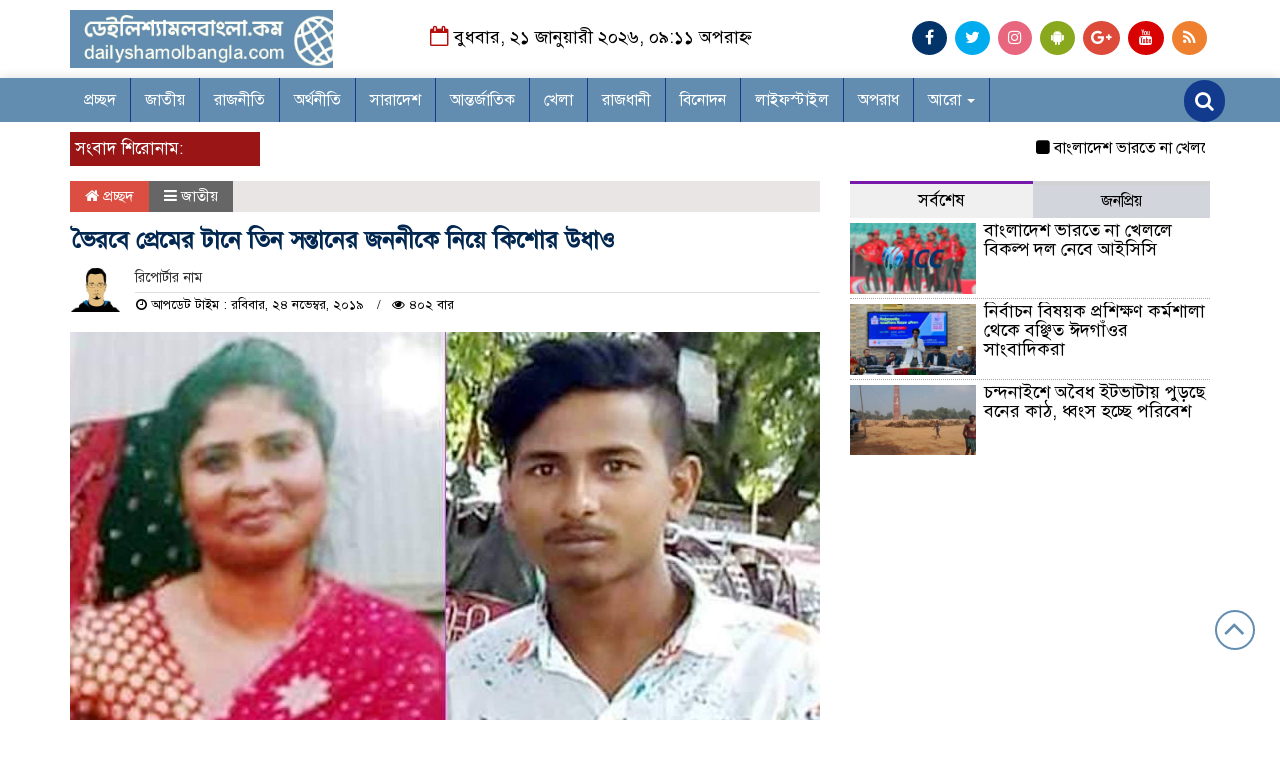

--- FILE ---
content_type: text/html; charset=UTF-8
request_url: https://www.dailyshamolbangla.com/2019/11/%E0%A6%AD%E0%A7%88%E0%A6%B0%E0%A6%AC%E0%A7%87-%E0%A6%AA%E0%A7%8D%E0%A6%B0%E0%A7%87%E0%A6%AE%E0%A7%87%E0%A6%B0-%E0%A6%9F%E0%A6%BE%E0%A6%A8%E0%A7%87-%E0%A6%A4%E0%A6%BF%E0%A6%A8-%E0%A6%B8%E0%A6%A8/
body_size: 19757
content:

<html lang="bn-BD" prefix="og: http://ogp.me/ns# fb: http://ogp.me/ns/fb#">
<head>
<meta charset="UTF-8">
<meta name="viewport" content="width=device-width, initial-scale=1">
<link rel="profile" href="http://themesbazar.com">
<title>ভৈরবে প্রেমের টানে তিন সন্তানের জননীকে নিয়ে কিশোর উধাও - দৈনিক শ্যামল বাংলা</title>  
      
      
<link rel="icon" href="https://www.dailyshamolbangla.com/wp-content/uploads/2020/08/cropped-icon.png" type="image/x-icon" />
<link rel="shortcut icon" href="https://www.dailyshamolbangla.com/wp-content/uploads/2020/08/cropped-icon.png" type="image/x-icon" />   




 
    
             

  
        
        <ol style="display:none"><li><span>nerobtuner@gmail.com : শ্যামল বাংলা : শ্যামল বাংলা</span></li><li><span>omarfarukbd12@gmail.com : শ্যামল বাংলা : শ্যামল বাংলা</span></li><li><span>info@shamolbangla.net : শ্যামল বাংলা : শ্যামল বাংলা</span></li></ol><meta name='robots' content='index, follow, max-image-preview:large, max-snippet:-1, max-video-preview:-1' />

	<!-- This site is optimized with the Yoast SEO plugin v26.3 - https://yoast.com/wordpress/plugins/seo/ -->
	<title>ভৈরবে প্রেমের টানে তিন সন্তানের জননীকে নিয়ে কিশোর উধাও - দৈনিক শ্যামল বাংলা</title>
	<link rel="canonical" href="https://www.dailyshamolbangla.com/2019/11/ভৈরবে-প্রেমের-টানে-তিন-সন/" />
	<meta name="twitter:label1" content="Written by" />
	<meta name="twitter:data1" content="শ্যামল বাংলা" />
	<script type="application/ld+json" class="yoast-schema-graph">{"@context":"https://schema.org","@graph":[{"@type":"Article","@id":"https://www.dailyshamolbangla.com/2019/11/%e0%a6%ad%e0%a7%88%e0%a6%b0%e0%a6%ac%e0%a7%87-%e0%a6%aa%e0%a7%8d%e0%a6%b0%e0%a7%87%e0%a6%ae%e0%a7%87%e0%a6%b0-%e0%a6%9f%e0%a6%be%e0%a6%a8%e0%a7%87-%e0%a6%a4%e0%a6%bf%e0%a6%a8-%e0%a6%b8%e0%a6%a8/#article","isPartOf":{"@id":"https://www.dailyshamolbangla.com/2019/11/%e0%a6%ad%e0%a7%88%e0%a6%b0%e0%a6%ac%e0%a7%87-%e0%a6%aa%e0%a7%8d%e0%a6%b0%e0%a7%87%e0%a6%ae%e0%a7%87%e0%a6%b0-%e0%a6%9f%e0%a6%be%e0%a6%a8%e0%a7%87-%e0%a6%a4%e0%a6%bf%e0%a6%a8-%e0%a6%b8%e0%a6%a8/"},"author":{"name":"শ্যামল বাংলা","@id":"https://www.dailyshamolbangla.com/#/schema/person/cdde15da6abe372ca1d302e7194f2a83"},"headline":"ভৈরবে প্রেমের টানে তিন সন্তানের জননীকে নিয়ে কিশোর উধাও","datePublished":"2019-11-24T05:50:23+00:00","mainEntityOfPage":{"@id":"https://www.dailyshamolbangla.com/2019/11/%e0%a6%ad%e0%a7%88%e0%a6%b0%e0%a6%ac%e0%a7%87-%e0%a6%aa%e0%a7%8d%e0%a6%b0%e0%a7%87%e0%a6%ae%e0%a7%87%e0%a6%b0-%e0%a6%9f%e0%a6%be%e0%a6%a8%e0%a7%87-%e0%a6%a4%e0%a6%bf%e0%a6%a8-%e0%a6%b8%e0%a6%a8/"},"wordCount":0,"commentCount":0,"publisher":{"@id":"https://www.dailyshamolbangla.com/#organization"},"image":{"@id":"https://www.dailyshamolbangla.com/2019/11/%e0%a6%ad%e0%a7%88%e0%a6%b0%e0%a6%ac%e0%a7%87-%e0%a6%aa%e0%a7%8d%e0%a6%b0%e0%a7%87%e0%a6%ae%e0%a7%87%e0%a6%b0-%e0%a6%9f%e0%a6%be%e0%a6%a8%e0%a7%87-%e0%a6%a4%e0%a6%bf%e0%a6%a8-%e0%a6%b8%e0%a6%a8/#primaryimage"},"thumbnailUrl":"https://www.dailyshamolbangla.com/wp-content/uploads/2019/11/received_2494228607519359.jpeg","articleSection":["জাতীয়"],"inLanguage":"bn-BD","potentialAction":[{"@type":"CommentAction","name":"Comment","target":["https://www.dailyshamolbangla.com/2019/11/%e0%a6%ad%e0%a7%88%e0%a6%b0%e0%a6%ac%e0%a7%87-%e0%a6%aa%e0%a7%8d%e0%a6%b0%e0%a7%87%e0%a6%ae%e0%a7%87%e0%a6%b0-%e0%a6%9f%e0%a6%be%e0%a6%a8%e0%a7%87-%e0%a6%a4%e0%a6%bf%e0%a6%a8-%e0%a6%b8%e0%a6%a8/#respond"]}]},{"@type":"WebPage","@id":"https://www.dailyshamolbangla.com/2019/11/%e0%a6%ad%e0%a7%88%e0%a6%b0%e0%a6%ac%e0%a7%87-%e0%a6%aa%e0%a7%8d%e0%a6%b0%e0%a7%87%e0%a6%ae%e0%a7%87%e0%a6%b0-%e0%a6%9f%e0%a6%be%e0%a6%a8%e0%a7%87-%e0%a6%a4%e0%a6%bf%e0%a6%a8-%e0%a6%b8%e0%a6%a8/","url":"https://www.dailyshamolbangla.com/2019/11/%e0%a6%ad%e0%a7%88%e0%a6%b0%e0%a6%ac%e0%a7%87-%e0%a6%aa%e0%a7%8d%e0%a6%b0%e0%a7%87%e0%a6%ae%e0%a7%87%e0%a6%b0-%e0%a6%9f%e0%a6%be%e0%a6%a8%e0%a7%87-%e0%a6%a4%e0%a6%bf%e0%a6%a8-%e0%a6%b8%e0%a6%a8/","name":"ভৈরবে প্রেমের টানে তিন সন্তানের জননীকে নিয়ে কিশোর উধাও - দৈনিক শ্যামল বাংলা","isPartOf":{"@id":"https://www.dailyshamolbangla.com/#website"},"primaryImageOfPage":{"@id":"https://www.dailyshamolbangla.com/2019/11/%e0%a6%ad%e0%a7%88%e0%a6%b0%e0%a6%ac%e0%a7%87-%e0%a6%aa%e0%a7%8d%e0%a6%b0%e0%a7%87%e0%a6%ae%e0%a7%87%e0%a6%b0-%e0%a6%9f%e0%a6%be%e0%a6%a8%e0%a7%87-%e0%a6%a4%e0%a6%bf%e0%a6%a8-%e0%a6%b8%e0%a6%a8/#primaryimage"},"image":{"@id":"https://www.dailyshamolbangla.com/2019/11/%e0%a6%ad%e0%a7%88%e0%a6%b0%e0%a6%ac%e0%a7%87-%e0%a6%aa%e0%a7%8d%e0%a6%b0%e0%a7%87%e0%a6%ae%e0%a7%87%e0%a6%b0-%e0%a6%9f%e0%a6%be%e0%a6%a8%e0%a7%87-%e0%a6%a4%e0%a6%bf%e0%a6%a8-%e0%a6%b8%e0%a6%a8/#primaryimage"},"thumbnailUrl":"https://www.dailyshamolbangla.com/wp-content/uploads/2019/11/received_2494228607519359.jpeg","datePublished":"2019-11-24T05:50:23+00:00","breadcrumb":{"@id":"https://www.dailyshamolbangla.com/2019/11/%e0%a6%ad%e0%a7%88%e0%a6%b0%e0%a6%ac%e0%a7%87-%e0%a6%aa%e0%a7%8d%e0%a6%b0%e0%a7%87%e0%a6%ae%e0%a7%87%e0%a6%b0-%e0%a6%9f%e0%a6%be%e0%a6%a8%e0%a7%87-%e0%a6%a4%e0%a6%bf%e0%a6%a8-%e0%a6%b8%e0%a6%a8/#breadcrumb"},"inLanguage":"bn-BD","potentialAction":[{"@type":"ReadAction","target":["https://www.dailyshamolbangla.com/2019/11/%e0%a6%ad%e0%a7%88%e0%a6%b0%e0%a6%ac%e0%a7%87-%e0%a6%aa%e0%a7%8d%e0%a6%b0%e0%a7%87%e0%a6%ae%e0%a7%87%e0%a6%b0-%e0%a6%9f%e0%a6%be%e0%a6%a8%e0%a7%87-%e0%a6%a4%e0%a6%bf%e0%a6%a8-%e0%a6%b8%e0%a6%a8/"]}]},{"@type":"ImageObject","inLanguage":"bn-BD","@id":"https://www.dailyshamolbangla.com/2019/11/%e0%a6%ad%e0%a7%88%e0%a6%b0%e0%a6%ac%e0%a7%87-%e0%a6%aa%e0%a7%8d%e0%a6%b0%e0%a7%87%e0%a6%ae%e0%a7%87%e0%a6%b0-%e0%a6%9f%e0%a6%be%e0%a6%a8%e0%a7%87-%e0%a6%a4%e0%a6%bf%e0%a6%a8-%e0%a6%b8%e0%a6%a8/#primaryimage","url":"https://www.dailyshamolbangla.com/wp-content/uploads/2019/11/received_2494228607519359.jpeg","contentUrl":"https://www.dailyshamolbangla.com/wp-content/uploads/2019/11/received_2494228607519359.jpeg","width":750,"height":472},{"@type":"BreadcrumbList","@id":"https://www.dailyshamolbangla.com/2019/11/%e0%a6%ad%e0%a7%88%e0%a6%b0%e0%a6%ac%e0%a7%87-%e0%a6%aa%e0%a7%8d%e0%a6%b0%e0%a7%87%e0%a6%ae%e0%a7%87%e0%a6%b0-%e0%a6%9f%e0%a6%be%e0%a6%a8%e0%a7%87-%e0%a6%a4%e0%a6%bf%e0%a6%a8-%e0%a6%b8%e0%a6%a8/#breadcrumb","itemListElement":[{"@type":"ListItem","position":1,"name":"Home","item":"https://www.dailyshamolbangla.com/"},{"@type":"ListItem","position":2,"name":"ভৈরবে প্রেমের টানে তিন সন্তানের জননীকে নিয়ে কিশোর উধাও"}]},{"@type":"WebSite","@id":"https://www.dailyshamolbangla.com/#website","url":"https://www.dailyshamolbangla.com/","name":"দৈনিক শ্যামল বাংলা","description":"অবিরাম বাংলার প্রতিচ্ছবি","publisher":{"@id":"https://www.dailyshamolbangla.com/#organization"},"potentialAction":[{"@type":"SearchAction","target":{"@type":"EntryPoint","urlTemplate":"https://www.dailyshamolbangla.com/?s={search_term_string}"},"query-input":{"@type":"PropertyValueSpecification","valueRequired":true,"valueName":"search_term_string"}}],"inLanguage":"bn-BD"},{"@type":"Organization","@id":"https://www.dailyshamolbangla.com/#organization","name":"শ্যামল বাংলা","url":"https://www.dailyshamolbangla.com/","logo":{"@type":"ImageObject","inLanguage":"bn-BD","@id":"https://www.dailyshamolbangla.com/#/schema/logo/image/","url":"https://i1.wp.com/www.dailyshamolbangla.com/wp-content/uploads/2020/06/79949698_140731174030854_4183592093865738240_o.jpg?fit=1440%2C1439&ssl=1","contentUrl":"https://i1.wp.com/www.dailyshamolbangla.com/wp-content/uploads/2020/06/79949698_140731174030854_4183592093865738240_o.jpg?fit=1440%2C1439&ssl=1","width":1440,"height":1439,"caption":"শ্যামল বাংলা"},"image":{"@id":"https://www.dailyshamolbangla.com/#/schema/logo/image/"},"sameAs":["https://www.facebook.com/shamolbangla.net/"]},{"@type":"Person","@id":"https://www.dailyshamolbangla.com/#/schema/person/cdde15da6abe372ca1d302e7194f2a83","name":"শ্যামল বাংলা","image":{"@type":"ImageObject","inLanguage":"bn-BD","@id":"https://www.dailyshamolbangla.com/#/schema/person/image/","url":"https://secure.gravatar.com/avatar/94b465a7e29593395d6a081e91e27b74778f1f13774673198070bafeb627d8a8?s=96&d=mm&r=g","contentUrl":"https://secure.gravatar.com/avatar/94b465a7e29593395d6a081e91e27b74778f1f13774673198070bafeb627d8a8?s=96&d=mm&r=g","caption":"শ্যামল বাংলা"},"sameAs":["https://www.dailyshamolbangla.com/"],"url":"https://www.dailyshamolbangla.com/author/shamolbangla/"}]}</script>
	<!-- / Yoast SEO plugin. -->


<link rel='dns-prefetch' href='//stats.wp.com' />
<link rel="alternate" type="application/rss+xml" title="দৈনিক শ্যামল বাংলা &raquo; ফীড" href="https://www.dailyshamolbangla.com/feed/" />
<link rel="alternate" type="application/rss+xml" title="দৈনিক শ্যামল বাংলা &raquo; মন্তব্য ফীড" href="https://www.dailyshamolbangla.com/comments/feed/" />
<link rel="alternate" type="application/rss+xml" title="দৈনিক শ্যামল বাংলা &raquo; ভৈরবে প্রেমের টানে তিন সন্তানের জননীকে নিয়ে কিশোর উধাও মন্তব্যের ফিড" href="https://www.dailyshamolbangla.com/2019/11/%e0%a6%ad%e0%a7%88%e0%a6%b0%e0%a6%ac%e0%a7%87-%e0%a6%aa%e0%a7%8d%e0%a6%b0%e0%a7%87%e0%a6%ae%e0%a7%87%e0%a6%b0-%e0%a6%9f%e0%a6%be%e0%a6%a8%e0%a7%87-%e0%a6%a4%e0%a6%bf%e0%a6%a8-%e0%a6%b8%e0%a6%a8/feed/" />
<link rel="alternate" title="oEmbed (JSON)" type="application/json+oembed" href="https://www.dailyshamolbangla.com/wp-json/oembed/1.0/embed?url=https%3A%2F%2Fwww.dailyshamolbangla.com%2F2019%2F11%2F%25e0%25a6%25ad%25e0%25a7%2588%25e0%25a6%25b0%25e0%25a6%25ac%25e0%25a7%2587-%25e0%25a6%25aa%25e0%25a7%258d%25e0%25a6%25b0%25e0%25a7%2587%25e0%25a6%25ae%25e0%25a7%2587%25e0%25a6%25b0-%25e0%25a6%259f%25e0%25a6%25be%25e0%25a6%25a8%25e0%25a7%2587-%25e0%25a6%25a4%25e0%25a6%25bf%25e0%25a6%25a8-%25e0%25a6%25b8%25e0%25a6%25a8%2F" />
<link rel="alternate" title="oEmbed (XML)" type="text/xml+oembed" href="https://www.dailyshamolbangla.com/wp-json/oembed/1.0/embed?url=https%3A%2F%2Fwww.dailyshamolbangla.com%2F2019%2F11%2F%25e0%25a6%25ad%25e0%25a7%2588%25e0%25a6%25b0%25e0%25a6%25ac%25e0%25a7%2587-%25e0%25a6%25aa%25e0%25a7%258d%25e0%25a6%25b0%25e0%25a7%2587%25e0%25a6%25ae%25e0%25a7%2587%25e0%25a6%25b0-%25e0%25a6%259f%25e0%25a6%25be%25e0%25a6%25a8%25e0%25a7%2587-%25e0%25a6%25a4%25e0%25a6%25bf%25e0%25a6%25a8-%25e0%25a6%25b8%25e0%25a6%25a8%2F&#038;format=xml" />
<style id='wp-img-auto-sizes-contain-inline-css' type='text/css'>
img:is([sizes=auto i],[sizes^="auto," i]){contain-intrinsic-size:3000px 1500px}
/*# sourceURL=wp-img-auto-sizes-contain-inline-css */
</style>

<style id='wp-emoji-styles-inline-css' type='text/css'>

	img.wp-smiley, img.emoji {
		display: inline !important;
		border: none !important;
		box-shadow: none !important;
		height: 1em !important;
		width: 1em !important;
		margin: 0 0.07em !important;
		vertical-align: -0.1em !important;
		background: none !important;
		padding: 0 !important;
	}
/*# sourceURL=wp-emoji-styles-inline-css */
</style>
<link rel='stylesheet' id='wp-block-library-css' href='https://www.dailyshamolbangla.com/wp-includes/css/dist/block-library/style.min.css?ver=6.9' type='text/css' media='all' />
<style id='global-styles-inline-css' type='text/css'>
:root{--wp--preset--aspect-ratio--square: 1;--wp--preset--aspect-ratio--4-3: 4/3;--wp--preset--aspect-ratio--3-4: 3/4;--wp--preset--aspect-ratio--3-2: 3/2;--wp--preset--aspect-ratio--2-3: 2/3;--wp--preset--aspect-ratio--16-9: 16/9;--wp--preset--aspect-ratio--9-16: 9/16;--wp--preset--color--black: #000000;--wp--preset--color--cyan-bluish-gray: #abb8c3;--wp--preset--color--white: #ffffff;--wp--preset--color--pale-pink: #f78da7;--wp--preset--color--vivid-red: #cf2e2e;--wp--preset--color--luminous-vivid-orange: #ff6900;--wp--preset--color--luminous-vivid-amber: #fcb900;--wp--preset--color--light-green-cyan: #7bdcb5;--wp--preset--color--vivid-green-cyan: #00d084;--wp--preset--color--pale-cyan-blue: #8ed1fc;--wp--preset--color--vivid-cyan-blue: #0693e3;--wp--preset--color--vivid-purple: #9b51e0;--wp--preset--gradient--vivid-cyan-blue-to-vivid-purple: linear-gradient(135deg,rgb(6,147,227) 0%,rgb(155,81,224) 100%);--wp--preset--gradient--light-green-cyan-to-vivid-green-cyan: linear-gradient(135deg,rgb(122,220,180) 0%,rgb(0,208,130) 100%);--wp--preset--gradient--luminous-vivid-amber-to-luminous-vivid-orange: linear-gradient(135deg,rgb(252,185,0) 0%,rgb(255,105,0) 100%);--wp--preset--gradient--luminous-vivid-orange-to-vivid-red: linear-gradient(135deg,rgb(255,105,0) 0%,rgb(207,46,46) 100%);--wp--preset--gradient--very-light-gray-to-cyan-bluish-gray: linear-gradient(135deg,rgb(238,238,238) 0%,rgb(169,184,195) 100%);--wp--preset--gradient--cool-to-warm-spectrum: linear-gradient(135deg,rgb(74,234,220) 0%,rgb(151,120,209) 20%,rgb(207,42,186) 40%,rgb(238,44,130) 60%,rgb(251,105,98) 80%,rgb(254,248,76) 100%);--wp--preset--gradient--blush-light-purple: linear-gradient(135deg,rgb(255,206,236) 0%,rgb(152,150,240) 100%);--wp--preset--gradient--blush-bordeaux: linear-gradient(135deg,rgb(254,205,165) 0%,rgb(254,45,45) 50%,rgb(107,0,62) 100%);--wp--preset--gradient--luminous-dusk: linear-gradient(135deg,rgb(255,203,112) 0%,rgb(199,81,192) 50%,rgb(65,88,208) 100%);--wp--preset--gradient--pale-ocean: linear-gradient(135deg,rgb(255,245,203) 0%,rgb(182,227,212) 50%,rgb(51,167,181) 100%);--wp--preset--gradient--electric-grass: linear-gradient(135deg,rgb(202,248,128) 0%,rgb(113,206,126) 100%);--wp--preset--gradient--midnight: linear-gradient(135deg,rgb(2,3,129) 0%,rgb(40,116,252) 100%);--wp--preset--font-size--small: 13px;--wp--preset--font-size--medium: 20px;--wp--preset--font-size--large: 36px;--wp--preset--font-size--x-large: 42px;--wp--preset--spacing--20: 0.44rem;--wp--preset--spacing--30: 0.67rem;--wp--preset--spacing--40: 1rem;--wp--preset--spacing--50: 1.5rem;--wp--preset--spacing--60: 2.25rem;--wp--preset--spacing--70: 3.38rem;--wp--preset--spacing--80: 5.06rem;--wp--preset--shadow--natural: 6px 6px 9px rgba(0, 0, 0, 0.2);--wp--preset--shadow--deep: 12px 12px 50px rgba(0, 0, 0, 0.4);--wp--preset--shadow--sharp: 6px 6px 0px rgba(0, 0, 0, 0.2);--wp--preset--shadow--outlined: 6px 6px 0px -3px rgb(255, 255, 255), 6px 6px rgb(0, 0, 0);--wp--preset--shadow--crisp: 6px 6px 0px rgb(0, 0, 0);}:where(.is-layout-flex){gap: 0.5em;}:where(.is-layout-grid){gap: 0.5em;}body .is-layout-flex{display: flex;}.is-layout-flex{flex-wrap: wrap;align-items: center;}.is-layout-flex > :is(*, div){margin: 0;}body .is-layout-grid{display: grid;}.is-layout-grid > :is(*, div){margin: 0;}:where(.wp-block-columns.is-layout-flex){gap: 2em;}:where(.wp-block-columns.is-layout-grid){gap: 2em;}:where(.wp-block-post-template.is-layout-flex){gap: 1.25em;}:where(.wp-block-post-template.is-layout-grid){gap: 1.25em;}.has-black-color{color: var(--wp--preset--color--black) !important;}.has-cyan-bluish-gray-color{color: var(--wp--preset--color--cyan-bluish-gray) !important;}.has-white-color{color: var(--wp--preset--color--white) !important;}.has-pale-pink-color{color: var(--wp--preset--color--pale-pink) !important;}.has-vivid-red-color{color: var(--wp--preset--color--vivid-red) !important;}.has-luminous-vivid-orange-color{color: var(--wp--preset--color--luminous-vivid-orange) !important;}.has-luminous-vivid-amber-color{color: var(--wp--preset--color--luminous-vivid-amber) !important;}.has-light-green-cyan-color{color: var(--wp--preset--color--light-green-cyan) !important;}.has-vivid-green-cyan-color{color: var(--wp--preset--color--vivid-green-cyan) !important;}.has-pale-cyan-blue-color{color: var(--wp--preset--color--pale-cyan-blue) !important;}.has-vivid-cyan-blue-color{color: var(--wp--preset--color--vivid-cyan-blue) !important;}.has-vivid-purple-color{color: var(--wp--preset--color--vivid-purple) !important;}.has-black-background-color{background-color: var(--wp--preset--color--black) !important;}.has-cyan-bluish-gray-background-color{background-color: var(--wp--preset--color--cyan-bluish-gray) !important;}.has-white-background-color{background-color: var(--wp--preset--color--white) !important;}.has-pale-pink-background-color{background-color: var(--wp--preset--color--pale-pink) !important;}.has-vivid-red-background-color{background-color: var(--wp--preset--color--vivid-red) !important;}.has-luminous-vivid-orange-background-color{background-color: var(--wp--preset--color--luminous-vivid-orange) !important;}.has-luminous-vivid-amber-background-color{background-color: var(--wp--preset--color--luminous-vivid-amber) !important;}.has-light-green-cyan-background-color{background-color: var(--wp--preset--color--light-green-cyan) !important;}.has-vivid-green-cyan-background-color{background-color: var(--wp--preset--color--vivid-green-cyan) !important;}.has-pale-cyan-blue-background-color{background-color: var(--wp--preset--color--pale-cyan-blue) !important;}.has-vivid-cyan-blue-background-color{background-color: var(--wp--preset--color--vivid-cyan-blue) !important;}.has-vivid-purple-background-color{background-color: var(--wp--preset--color--vivid-purple) !important;}.has-black-border-color{border-color: var(--wp--preset--color--black) !important;}.has-cyan-bluish-gray-border-color{border-color: var(--wp--preset--color--cyan-bluish-gray) !important;}.has-white-border-color{border-color: var(--wp--preset--color--white) !important;}.has-pale-pink-border-color{border-color: var(--wp--preset--color--pale-pink) !important;}.has-vivid-red-border-color{border-color: var(--wp--preset--color--vivid-red) !important;}.has-luminous-vivid-orange-border-color{border-color: var(--wp--preset--color--luminous-vivid-orange) !important;}.has-luminous-vivid-amber-border-color{border-color: var(--wp--preset--color--luminous-vivid-amber) !important;}.has-light-green-cyan-border-color{border-color: var(--wp--preset--color--light-green-cyan) !important;}.has-vivid-green-cyan-border-color{border-color: var(--wp--preset--color--vivid-green-cyan) !important;}.has-pale-cyan-blue-border-color{border-color: var(--wp--preset--color--pale-cyan-blue) !important;}.has-vivid-cyan-blue-border-color{border-color: var(--wp--preset--color--vivid-cyan-blue) !important;}.has-vivid-purple-border-color{border-color: var(--wp--preset--color--vivid-purple) !important;}.has-vivid-cyan-blue-to-vivid-purple-gradient-background{background: var(--wp--preset--gradient--vivid-cyan-blue-to-vivid-purple) !important;}.has-light-green-cyan-to-vivid-green-cyan-gradient-background{background: var(--wp--preset--gradient--light-green-cyan-to-vivid-green-cyan) !important;}.has-luminous-vivid-amber-to-luminous-vivid-orange-gradient-background{background: var(--wp--preset--gradient--luminous-vivid-amber-to-luminous-vivid-orange) !important;}.has-luminous-vivid-orange-to-vivid-red-gradient-background{background: var(--wp--preset--gradient--luminous-vivid-orange-to-vivid-red) !important;}.has-very-light-gray-to-cyan-bluish-gray-gradient-background{background: var(--wp--preset--gradient--very-light-gray-to-cyan-bluish-gray) !important;}.has-cool-to-warm-spectrum-gradient-background{background: var(--wp--preset--gradient--cool-to-warm-spectrum) !important;}.has-blush-light-purple-gradient-background{background: var(--wp--preset--gradient--blush-light-purple) !important;}.has-blush-bordeaux-gradient-background{background: var(--wp--preset--gradient--blush-bordeaux) !important;}.has-luminous-dusk-gradient-background{background: var(--wp--preset--gradient--luminous-dusk) !important;}.has-pale-ocean-gradient-background{background: var(--wp--preset--gradient--pale-ocean) !important;}.has-electric-grass-gradient-background{background: var(--wp--preset--gradient--electric-grass) !important;}.has-midnight-gradient-background{background: var(--wp--preset--gradient--midnight) !important;}.has-small-font-size{font-size: var(--wp--preset--font-size--small) !important;}.has-medium-font-size{font-size: var(--wp--preset--font-size--medium) !important;}.has-large-font-size{font-size: var(--wp--preset--font-size--large) !important;}.has-x-large-font-size{font-size: var(--wp--preset--font-size--x-large) !important;}
/*# sourceURL=global-styles-inline-css */
</style>

<style id='classic-theme-styles-inline-css' type='text/css'>
/*! This file is auto-generated */
.wp-block-button__link{color:#fff;background-color:#32373c;border-radius:9999px;box-shadow:none;text-decoration:none;padding:calc(.667em + 2px) calc(1.333em + 2px);font-size:1.125em}.wp-block-file__button{background:#32373c;color:#fff;text-decoration:none}
/*# sourceURL=/wp-includes/css/classic-themes.min.css */
</style>
<link rel='stylesheet' id='bootstrap-css' href='https://www.dailyshamolbangla.com/wp-content/themes/techpeon-news/css/bootstrap.min.css?ver=6.9' type='text/css' media='all' />
<link rel='stylesheet' id='font-awesome-css' href='https://www.dailyshamolbangla.com/wp-content/themes/techpeon-news/css/font-awesome.min.css?ver=6.9' type='text/css' media='all' />
<link rel='stylesheet' id='responsive-css' href='https://www.dailyshamolbangla.com/wp-content/themes/techpeon-news/css/responsive.css?ver=6.9' type='text/css' media='all' />
<link rel='stylesheet' id='menu-css' href='https://www.dailyshamolbangla.com/wp-content/themes/techpeon-news/css/menu.css?ver=6.9' type='text/css' media='all' />
<link rel='stylesheet' id='owl_carousel_min-css' href='https://www.dailyshamolbangla.com/wp-content/themes/techpeon-news/css/owl.carousel.min.css?ver=6.9' type='text/css' media='all' />
<link rel='stylesheet' id='archive-style-css' href='https://www.dailyshamolbangla.com/wp-content/themes/techpeon-news/css/archive-style.css?ver=6.9' type='text/css' media='all' />
<link rel='stylesheet' id='style-css' href='https://www.dailyshamolbangla.com/wp-content/themes/techpeon-news/style.css?ver=6.9' type='text/css' media='all' />
<script type="text/javascript" src="https://www.dailyshamolbangla.com/wp-includes/js/jquery/jquery.min.js?ver=3.7.1" id="jquery-core-js"></script>
<script type="text/javascript" src="https://www.dailyshamolbangla.com/wp-includes/js/jquery/jquery-migrate.min.js?ver=3.4.1" id="jquery-migrate-js"></script>
<script type="text/javascript" src="https://www.dailyshamolbangla.com/wp-content/themes/techpeon-news/js/bootstrap.min.js?ver=6.9" id="js_min-js"></script>
<script type="text/javascript" src="https://www.dailyshamolbangla.com/wp-content/themes/techpeon-news/js/jquery.min.js?ver=6.9" id="jquery-min-js"></script>
<script type="text/javascript" src="https://www.dailyshamolbangla.com/wp-content/themes/techpeon-news/js/owl.carousel.min.js?ver=6.9" id="owl_carousel_min-js"></script>
<script type="text/javascript" src="https://www.dailyshamolbangla.com/wp-content/themes/techpeon-news/js/main.js?ver=6.9" id="main-js"></script>
<link rel="https://api.w.org/" href="https://www.dailyshamolbangla.com/wp-json/" /><link rel="alternate" title="JSON" type="application/json" href="https://www.dailyshamolbangla.com/wp-json/wp/v2/posts/1539" /><link rel="EditURI" type="application/rsd+xml" title="RSD" href="https://www.dailyshamolbangla.com/xmlrpc.php?rsd" />
<meta name="generator" content="WordPress 6.9" />
<link rel='shortlink' href='https://www.dailyshamolbangla.com/?p=1539' />
	<style>img#wpstats{display:none}</style>
		<link rel="icon" href="https://www.dailyshamolbangla.com/wp-content/uploads/2020/08/cropped-icon-32x32.png" sizes="32x32" />
<link rel="icon" href="https://www.dailyshamolbangla.com/wp-content/uploads/2020/08/cropped-icon-192x192.png" sizes="192x192" />
<link rel="apple-touch-icon" href="https://www.dailyshamolbangla.com/wp-content/uploads/2020/08/cropped-icon-180x180.png" />
<meta name="msapplication-TileImage" content="https://www.dailyshamolbangla.com/wp-content/uploads/2020/08/cropped-icon-270x270.png" />

<!-- START - Open Graph and Twitter Card Tags 3.3.7 -->
 <!-- Facebook Open Graph -->
  <meta property="og:locale" content="bn_IN"/>
  <meta property="og:site_name" content="দৈনিক শ্যামল বাংলা"/>
  <meta property="og:title" content="ভৈরবে প্রেমের টানে তিন সন্তানের জননীকে নিয়ে কিশোর উধাও"/>
  <meta property="og:url" content="https://www.dailyshamolbangla.com/2019/11/%e0%a6%ad%e0%a7%88%e0%a6%b0%e0%a6%ac%e0%a7%87-%e0%a6%aa%e0%a7%8d%e0%a6%b0%e0%a7%87%e0%a6%ae%e0%a7%87%e0%a6%b0-%e0%a6%9f%e0%a6%be%e0%a6%a8%e0%a7%87-%e0%a6%a4%e0%a6%bf%e0%a6%a8-%e0%a6%b8%e0%a6%a8/"/>
  <meta property="og:type" content="article"/>
  <meta property="og:description" content="তন্ময় আলমগীর, কিশোরগঞ্জ:
ভৈরবে তিন সন্তানের জননীকে নিয়ে উধাও হয়ে গেছে এক কিশোর। চাঞ্চল্যকর এই ঘটনায় দুই পরিবারের সদস্যরাই থানায় লিখিত অভিযোগ দায়ের করেছেন। ফলে এ নিয়ে এলাকায় তোলপাড় চলছে।

ভৈরবের কালীপুরে ঘটেছে এই ঘটনা। তিন সন্তানের জননীর নাম আবুনি বেগম (৩৬)। তিনি কালীপুর গ্রামের মাছ ব্যবসায়ী পিয়ার"/>
  <meta property="og:image" content="https://www.dailyshamolbangla.com/wp-content/plugins/wonderm00ns-simple-facebook-open-graph-tags/fbimg.php?is_home=0&amp;is_front_page=0&amp;object_type=post&amp;post_id=1539&amp;object_id=1539&amp;img=https%253A%252F%252Fwww.dailyshamolbangla.com%252Fwp-content%252Fuploads%252F2019%252F11%252Freceived_2494228607519359.jpeg"/>
  <meta property="og:image:url" content="https://www.dailyshamolbangla.com/wp-content/plugins/wonderm00ns-simple-facebook-open-graph-tags/fbimg.php?is_home=0&amp;is_front_page=0&amp;object_type=post&amp;post_id=1539&amp;object_id=1539&amp;img=https%253A%252F%252Fwww.dailyshamolbangla.com%252Fwp-content%252Fuploads%252F2019%252F11%252Freceived_2494228607519359.jpeg"/>
  <meta property="og:image:secure_url" content="https://www.dailyshamolbangla.com/wp-content/plugins/wonderm00ns-simple-facebook-open-graph-tags/fbimg.php?is_home=0&amp;is_front_page=0&amp;object_type=post&amp;post_id=1539&amp;object_id=1539&amp;img=https%253A%252F%252Fwww.dailyshamolbangla.com%252Fwp-content%252Fuploads%252F2019%252F11%252Freceived_2494228607519359.jpeg"/>
  <meta property="og:image:width" content="1200"/>
  <meta property="og:image:height" content="630"/>
  <meta property="article:published_time" content="2019-11-24T11:50:23+06:00"/>
  <meta property="article:modified_time" content="2019-11-24T11:50:23+06:00" />
  <meta property="og:updated_time" content="2019-11-24T11:50:23+06:00" />
  <meta property="article:section" content="জাতীয়"/>
  <meta property="article:author" content="https://www.dailyshamolbangla.com/"/>
  <meta property="article:publisher" content="https://www.facebook.com/ShamolbanglaDotNet/"/>
  <meta property="fb:app_id" content="213190659958471"/>
 <!-- Google+ / Schema.org -->
 <!-- Twitter Cards -->
  <meta name="twitter:title" content="ভৈরবে প্রেমের টানে তিন সন্তানের জননীকে নিয়ে কিশোর উধাও"/>
  <meta name="twitter:url" content="https://www.dailyshamolbangla.com/2019/11/%e0%a6%ad%e0%a7%88%e0%a6%b0%e0%a6%ac%e0%a7%87-%e0%a6%aa%e0%a7%8d%e0%a6%b0%e0%a7%87%e0%a6%ae%e0%a7%87%e0%a6%b0-%e0%a6%9f%e0%a6%be%e0%a6%a8%e0%a7%87-%e0%a6%a4%e0%a6%bf%e0%a6%a8-%e0%a6%b8%e0%a6%a8/"/>
  <meta name="twitter:description" content="তন্ময় আলমগীর, কিশোরগঞ্জ:
ভৈরবে তিন সন্তানের জননীকে নিয়ে উধাও হয়ে গেছে এক কিশোর। চাঞ্চল্যকর এই ঘটনায় দুই পরিবারের সদস্যরাই থানায় লিখিত অভিযোগ দায়ের করেছেন। ফলে এ নিয়ে এলাকায় তোলপাড় চলছে।

ভৈরবের কালীপুরে ঘটেছে এই ঘটনা। তিন সন্তানের জননীর নাম আবুনি বেগম (৩৬)। তিনি কালীপুর গ্রামের মাছ ব্যবসায়ী পিয়ার"/>
  <meta name="twitter:image" content="https://www.dailyshamolbangla.com/wp-content/plugins/wonderm00ns-simple-facebook-open-graph-tags/fbimg.php?is_home=0&amp;is_front_page=0&amp;object_type=post&amp;post_id=1539&amp;object_id=1539&amp;img=https%253A%252F%252Fwww.dailyshamolbangla.com%252Fwp-content%252Fuploads%252F2019%252F11%252Freceived_2494228607519359.jpeg"/>
  <meta name="twitter:card" content="summary_large_image"/>
 <!-- SEO -->
 <!-- Misc. tags -->
 <!-- is_singular | image overlay -->
<!-- END - Open Graph and Twitter Card Tags 3.3.7 -->
	
	


<style>

body {
	font-size: 17px;
	width:100%;
	font-family: SolaimanLipiNormal;
}
.date {
    text-align: center;
    padding: 20px 0px;
    font-size: 18px;
    font-weight: normal;
	color:#000;
}
.scrool_1{
    padding:5px;
    font-size:17px;
    background:#9A1515;
    color:#fff;
	text-align:left;
    font-weight: 400;
}
.footer-scrool {
    position: fixed;
    background: aliceblue;
    color:#fff;
    z-index: 99;
    overflow: hidden;
    bottom: 0;
    left: 0;
    right: 0;
}
.footer-scrool-1 {
    float: left;
    width: 18%;
    background:#9A1515;
    padding: 6px;
    font-size: 18px;
}
.cat_title{
    display: block;
    margin-bottom:7px;
    background-color: #b0d2f4;
} 
.cat_title a{ 
    color:#fff;
    font-weight:400;
    font-size: 16px;
    text-decoration: none; 
    position:relative;
    display: inline-block; 
    margin: 0px 0 0 0 !important;
    background: #01284F;
    padding:6px 10px;
}
.cat_title a:after{
    left: 100%;
    height: 0;
    width: 7px;
    position: absolute;
    top: 0;
    content: "";
    pointer-events: none;
    margin-left: 0;
    margin-top: 0;
    border-bottom: 35px solid #01284F;
    border-right: 28px solid transparent;
}
.cat_title p{ 
    color:#fff;
    font-weight:400;
    font-size: 16px;
    text-decoration: none; 
    position:relative;
    display: inline-block; 
    margin: 0px 0 0 0 !important;
    background: #01284F;
    padding:6px 10px;
}
.cat_title p:after{
    left: 100%;
    height: 0;
    width: 7px;
    position: absolute;
    top: 0;
    content: "";
    pointer-events: none;
    margin-left: 0;
    margin-top: 0;
    border-bottom: 35px solid #01284F;
    border-right: 28px solid transparent;
}

.cat_title_two{
    background:#F0F0F0;
}
#pointer a{
    color:#fff;
    font-weight:;
    font-size: 18px;
    text-decoration: none;
}

 #pointer {
    width: 180px;
    height: 40px;
    position: relative;
    background: #01284F;
    padding-top:8px;
    padding-left:10px;
    margin:0;
	color:#fff;
    font-weight:;
    font-size: 18px;
    margin-bottom:5px;
    margin-top:10px;
  }
 #pointer:after {     
    content: "";
    position: absolute;
    left: 0;
    bottom: 0;
    width: 0;
    height: 0 white;
  }
#pointer:before {
    content: "";
    position: absolute;
    right: -20px;
    bottom: 0;
    width: 0;
    height: 0;
    border-left: 20px solid #01284F;
    border-top: 20px solid transparent;
    border-bottom: 20px solid transparent;
  }
.cat_title_three{
	color:#fff;
    font-weight:400;
    font-size: 17px;
	background:#23527C;
	border-left:4px solid#B30F0F;
	padding:5px;
	margin-bottom:7px;
}
.cat_title_three a{
	color:#fff;
    font-weight:400;
    font-size: 17px;
}
.cat_title_four{
    background-color:  #006699;
    padding: 7px;
    border-radius: 5px 5px 0px 0px;
    margin-top: 7px;
    margin-bottom: 5px;
    color:#fff;
    font-weight:400;
    font-size: 20px;
}
.cat_title_four span a{
    color:#fff;
    font-weight:400;
    font-size: 20px;
    text-decoration: none;
    background: #7D0101;
    border-radius: 0px 50px 0px 0px;
    padding: 7px 20px 7px 10px;
}
.cat_title_four span {
    color:#fff;
    font-weight:400;
    font-size: 20px;
    text-decoration: none;
    background: #7D0101;
    border-radius: 0px 50px 0px 0px;
    padding: 7px 20px 7px 10px;
}
.fixed_cat_title{
    padding:7px;
    border-bottom:1px solid#1e73be;
    margin-bottom: 7px;
}
.fixed_cat_title span{
    background:#1e73be;
    padding:8px 20px;
    margin-left:-7px;
    font-size:18px;
}
.fixed_cat_title span2{
    padding:8px 8px 0 0;
    margin-right:-10px;
    margin-top: -7px;
    float:right;
    font-size:18px;
}
.fixed_cat_title a{
    color:#fff;
}
.fixed_cat_title span2 a{ 
    color:#489DDE; 
    padding-left: 20px;
    border-left: 3px solid#FE0101;  
}



.overly_hadding_1 {
  position: absolute; 
  bottom: 0; 
  background: rgb(0, 0, 0);
  background: rgba(0, 0, 0, 0.2); /* Black see-through */
  color: #f1f1f1; 
  width: 100%;
  transition: .5s ease;
  opacity:0;
  padding:10px;
  margin:0;
}
.overly_hadding_1 a {
    text-decoration:none;
    font-size:22px;
	line-height:autopx;
	font-weight:400;
    color:#fff;
}
.overly_hadding_1 a:hover {
    color: #F9FF06
}

.Name .overly_hadding_1 {
  opacity: 1;
}

.overly_hadding_2 {
  position: absolute; 
  bottom: 0; 
  background: rgb(0, 0, 0);
  background: rgba(0, 0, 0, 0.2); /* Black see-through */
  color: #f1f1f1; 
  width: 100%;
  transition: .5s ease;
  opacity:0;
  padding: 10px;
  margin:0;
}
.overly_hadding_2 a {
    text-decoration:none;
    font-size:18px;
	line-height:autopx;
	font-weight:400;
    color:#fff;
}
.overly_hadding_2 a:hover {
    color: #F9FF06
}

.Name .overly_hadding_2 {
  opacity: 1;
}
.hadding_01{  
    padding: 3px 0px 5px 5px;
    margin: 0;
}
.hadding_01 a{
    font-size:22px;
	line-height:autopx;
	font-weight:400;
    color:#000;
    text-decoration:none;
}
.hadding_01 a:hover{
    color:#960303;
}
.hadding_02{  
    padding-top:3px;
    padding-bottom:5px;
    margin: 0;
}
.hadding_02 a{
    font-size:20px;
	line-height:autopx;
	font-weight:400;
    color:#000;
    text-decoration:none;
}
.hadding_02 a:hover{
    color:#020257;
}

.hadding_03{  
    padding-right: 3px;
    padding-left: 6px;
    padding-bottom:4px;
    margin: 0;
}
.hadding_03 a{
    font-size:18px;
	line-height:autopx;
	font-weight:400;
    color:#000;
    text-decoration:none;
}
.hadding_03 a:hover{
    color:#FE0B05;
}

.more_news {
    float:right;
    margin-bottom: 3px;
}
.more_news a{
    display: inline-block;
    font-size:15px;
	font-weight:;
    color:#FE0303;
    padding: 6px 20px;
    border-radius: 50px;
    transition: .3s;
    margin-top: 2px;
    text-decoration: none;
  }
.more_news a:hover{
    color: #049D0F;
    transition: .7s;
  }

.facebook_title{
	font-size:16px;
	font-weight:;
    color:#000000;
	background:#628DB1;
	border-left:4px solid#B30F0F;
	padding:5px;
	margin-bottom:7px;
}
.archive_calender_sec {
	margin: 8px 0px;
	overflow: hidden;
}
.archive_title{
	font-size:16px;
	font-weight:;
    color:#000000;
	background:#628DB1;
	border-left:4px solid#B30F0F;
	padding:5px;
	margin-bottom:7px;
}

.widget_area h3{
	font-size:16px;
	font-weight:;
    color:#000000;
	background:#628DB1;
	border-left:4px solid#B30F0F;
	padding:5px;
	margin-bottom:7px;
}

.footer_section{
    background: #628db0;
    padding: 20px 0;
}
.footer-menu ul li a{
    color: #000000;
    text-decoration: none;
}
.footer-border{
    border-bottom :1px solid #000000;
    padding-top: 10px;
    margin-bottom: 10px;
}
.menu-border{
    border-right: 1px solid #000000;
}

.editorial-text{
    font-size: 17px;
    color: #000000;
    text-align: right; 
}
.address-text{
    text-align: left;
    font-size: 17px;
    color: #000000; 
}
.root{
    padding: 10px 10px;
    background-color: #000000;
    margin-bottom: 35px;
}
.root_01{
    font-size: 16px;
    color: #FFFFFF;
}
.root_02 {
    font-size: 16px;
    color: #FFFFFF;
    text-align: right;
}

.scrollToTop{
    width:40px; 
    height:40px;
    padding:10px;  
    background: transparent;
    position:fixed;
    right:25px;
    bottom:70px;
    border-radius: 50%;
    z-index: 999;
    border: 2px solid#628db0;
}
.scrollToTop i.fa {
    font-size: 35px;
    color: #628db0;
    font-weight: 400;
    top: -2px;
    display: block;
    position: absolute;
    right: 7px;
}

.menu_section{
    background: #628db0;
    box-shadow: 0 0 10px #dddbdb;
    z-index: 999999;
}
.menu_bottom { 
    background: #628db0;
 }
.menu_area .menu_bottom .mainmenu a , .navbar-default .navbar-nav > li > a {
    font-size: 16px;
    color: #FFFFFF;
    text-transform: capitalize;
    padding: 12px 14px;
    border-right:1px solid#123b8e;
}

.navbar-default .navbar-nav > .active > a, .navbar-default .navbar-nav > .active > a:hover, 
.navbar-default .navbar-nav > .active > a:focus {
    color: #fff !important;
    margin: 0px;
    background-color: #9A1515;
}
.search-icon i {
    color: #fff;
    font-size: 20px;
    -webkit-border-radius: 50px;
    -moz-border-radius: 50px;
    border-radius: 50px;
    padding: 11px;
    -webkit-transition: all 0.8s;
    -moz-transition: all 0.8s;
    -o-transition: all 0.8s;
    -ms-transition: all 0.8s;
    transition: all 0.8s;
    background: #123b8e;
}


</style>
<script data-ad-client="ca-pub-6491396940103558" async src="https://pagead2.googlesyndication.com/pagead/js/adsbygoogle.js"></script>
    </head>
    <body>
	


<!------------- Archive start --------------->
    <script src="https://code.jquery.com/jquery-1.12.4.js"></script>
  <script src="https://code.jquery.com/ui/1.12.1/jquery-ui.js"></script>
  <script type="text/javascript">
       $(function() {
               $("#datepicker").datepicker({ dateFormat: "yymmdd",       changeMonth: true,
      changeYear: true }).val()
   
       });

   </script> 
		
		<!------------ header section Start -------------->
	
		<section class="header_section">
		
			   
									
					<div class="container">
							
								
				<div class="row">
					<div class="col-md-3 col-sm-3">
						<div class="header_logo">
							<a href="https://www.dailyshamolbangla.com/"><img src=" https://www.dailyshamolbangla.com/wp-content/uploads/2025/11/dailylogo-1-copy.jpg" alt="Logo" width="100%"></a> 
						</div>
					</div>				
					<div class="col-md-5 col-sm-5">
						<div class="date">
						 	<i class="fa fa-calendar-o "></i> 
													
								বুধবার, ২১ জানুয়ারী ২০২৬, ০৯:১১ অপরাহ্ন													   
														</div>
					</div>				
					<div class="col-md-4 col-sm-4">
						<div class="top_hdr_social">
	                        <ul>
	                            <li><a href="https://www.facebook.com/shamolbangladotnet/" target="_blank" class="facebook"> <i class="fa fa-facebook"></i></a></li>
	                            <li><a href="https://twitter.com/" target="_blank" class="twitter"> <i class="fa fa-twitter"></i></a></li>
	                            <li><a href="" target="_blank" class="instagram"> <i class="fa fa-instagram"></i></a></li>
	                            <li><a href="#" target="_blank" class="android"> <i class="fa fa-android"></i></a></li>
	                            <li><a href="#" target="_blank" class="google_plus"> <i class="fa fa-google-plus"></i></a></li>
	                            <li><a href="https://www.youtube.com/" target="_blank" class="youtube"> <i class="fa fa-youtube"></i></a></li>
	                            <li><a href="#" target="_blank" class="rss"> <i class="fa fa-rss"></i></a></li>
	                        </ul>
	                    </div>
					</div>				
				</div>
			</div>
		</section>


		<!------------ Menu & Search section Start -------------->

		<section class="menu_section" id="myHeader">
		
              
									
					<div class="container">
							
								
                <div class="row">
                	<div class="col-xs-10 col-md-11 col-sm-11">
                		<div id="menu-area" class="menu_area">
		                    <div class="menu_bottom">
                                <nav role="navigation" class="navbar navbar-default mainmenu">
                            <!-- Brand and toggle get grouped for better mobile display -->
                                    <div class="navbar-header">
                                        <button type="button" data-target="#navbarCollapse" data-toggle="collapse" class="navbar-toggle">
                                            <span class="sr-only">Toggle navigation</span>
                                            <span class="icon-bar"></span>
                                            <span class="icon-bar"></span>
                                            <span class="icon-bar"></span>
                                        </button>
                                    </div>
                                    <!-- Collection of nav links and other content for toggling -->
                                    <div id="navbarCollapse" class="collapse navbar-collapse">
                                        <div class="menu-main-menu-container"><ul id="menu-main-menu" class="nav navbar-nav"><li itemscope="itemscope" itemtype="https://www.schema.org/SiteNavigationElement" id="menu-item-978" class="menu-item menu-item-type-custom menu-item-object-custom menu-item-home menu-item-978"><a title="প্রচ্ছদ" href="https://www.dailyshamolbangla.com/">প্রচ্ছদ</a></li>
<li itemscope="itemscope" itemtype="https://www.schema.org/SiteNavigationElement" id="menu-item-1024" class="menu-item menu-item-type-taxonomy menu-item-object-category current-post-ancestor current-menu-parent current-post-parent menu-item-1024"><a title="জাতীয়" href="https://www.dailyshamolbangla.com/category/%e0%a6%9c%e0%a6%be%e0%a6%a4%e0%a7%80%e0%a7%9f/">জাতীয়</a></li>
<li itemscope="itemscope" itemtype="https://www.schema.org/SiteNavigationElement" id="menu-item-1028" class="menu-item menu-item-type-taxonomy menu-item-object-category menu-item-1028"><a title="রাজনীতি" href="https://www.dailyshamolbangla.com/category/%e0%a6%b0%e0%a6%be%e0%a6%9c%e0%a6%a8%e0%a7%80%e0%a6%a4%e0%a6%bf/">রাজনীতি</a></li>
<li itemscope="itemscope" itemtype="https://www.schema.org/SiteNavigationElement" id="menu-item-1030" class="menu-item menu-item-type-taxonomy menu-item-object-category menu-item-1030"><a title="অর্থনীতি" href="https://www.dailyshamolbangla.com/category/%e0%a6%85%e0%a6%b0%e0%a7%8d%e0%a6%a5%e0%a6%a8%e0%a7%80%e0%a6%a4%e0%a6%bf/">অর্থনীতি</a></li>
<li itemscope="itemscope" itemtype="https://www.schema.org/SiteNavigationElement" id="menu-item-1033" class="menu-item menu-item-type-taxonomy menu-item-object-category menu-item-1033"><a title="সারাদেশ" href="https://www.dailyshamolbangla.com/category/%e0%a6%b8%e0%a6%be%e0%a6%b0%e0%a6%be%e0%a6%a6%e0%a7%87%e0%a6%b6/">সারাদেশ</a></li>
<li itemscope="itemscope" itemtype="https://www.schema.org/SiteNavigationElement" id="menu-item-979" class="menu-item menu-item-type-taxonomy menu-item-object-category menu-item-979"><a title="আন্তর্জাতিক" href="https://www.dailyshamolbangla.com/category/%e0%a6%86%e0%a6%a8%e0%a7%8d%e0%a6%a4%e0%a6%b0%e0%a7%8d%e0%a6%9c%e0%a6%be%e0%a6%a4%e0%a6%bf%e0%a6%95/">আন্তর্জাতিক</a></li>
<li itemscope="itemscope" itemtype="https://www.schema.org/SiteNavigationElement" id="menu-item-1031" class="menu-item menu-item-type-taxonomy menu-item-object-category menu-item-1031"><a title="খেলা" href="https://www.dailyshamolbangla.com/category/%e0%a6%96%e0%a7%87%e0%a6%b2%e0%a6%be/">খেলা</a></li>
<li itemscope="itemscope" itemtype="https://www.schema.org/SiteNavigationElement" id="menu-item-1027" class="menu-item menu-item-type-taxonomy menu-item-object-category menu-item-1027"><a title="রাজধানী" href="https://www.dailyshamolbangla.com/category/%e0%a6%b0%e0%a6%be%e0%a6%9c%e0%a6%a7%e0%a6%be%e0%a6%a8%e0%a7%80/">রাজধানী</a></li>
<li itemscope="itemscope" itemtype="https://www.schema.org/SiteNavigationElement" id="menu-item-1026" class="menu-item menu-item-type-taxonomy menu-item-object-category menu-item-1026"><a title="বিনোদন" href="https://www.dailyshamolbangla.com/category/%e0%a6%ac%e0%a6%bf%e0%a6%a8%e0%a7%8b%e0%a6%a6%e0%a6%a8/">বিনোদন</a></li>
<li itemscope="itemscope" itemtype="https://www.schema.org/SiteNavigationElement" id="menu-item-1032" class="menu-item menu-item-type-taxonomy menu-item-object-category menu-item-1032"><a title="লাইফস্টাইল" href="https://www.dailyshamolbangla.com/category/%e0%a6%b2%e0%a6%be%e0%a6%87%e0%a6%ab%e0%a6%b8%e0%a7%8d%e0%a6%9f%e0%a6%be%e0%a6%87%e0%a6%b2/">লাইফস্টাইল</a></li>
<li itemscope="itemscope" itemtype="https://www.schema.org/SiteNavigationElement" id="menu-item-1029" class="menu-item menu-item-type-taxonomy menu-item-object-category menu-item-1029"><a title="অপরাধ" href="https://www.dailyshamolbangla.com/category/%e0%a6%85%e0%a6%aa%e0%a6%b0%e0%a6%be%e0%a6%a7/">অপরাধ</a></li>
<li itemscope="itemscope" itemtype="https://www.schema.org/SiteNavigationElement" id="menu-item-59922" class="menu-item menu-item-type-custom menu-item-object-custom menu-item-has-children menu-item-59922 dropdown"><a title="আরো" href="#" data-toggle="dropdown" class="dropdown-toggle" aria-haspopup="true">আরো <span class="caret"></span></a>
<ul role="menu" class=" dropdown-menu" >
	<li itemscope="itemscope" itemtype="https://www.schema.org/SiteNavigationElement" id="menu-item-25361" class="menu-item menu-item-type-taxonomy menu-item-object-category menu-item-25361"><a title="আইন-আদালত" href="https://www.dailyshamolbangla.com/category/%e0%a6%86%e0%a6%87%e0%a6%a8-%e0%a6%86%e0%a6%a6%e0%a6%be%e0%a6%b2%e0%a6%a4/">আইন-আদালত</a></li>
	<li itemscope="itemscope" itemtype="https://www.schema.org/SiteNavigationElement" id="menu-item-25366" class="menu-item menu-item-type-taxonomy menu-item-object-category menu-item-25366"><a title="সম্পাদকীয়" href="https://www.dailyshamolbangla.com/category/%e0%a6%b8%e0%a6%ae%e0%a7%8d%e0%a6%aa%e0%a6%be%e0%a6%a6%e0%a6%95%e0%a7%80%e0%a7%9f/">সম্পাদকীয়</a></li>
	<li itemscope="itemscope" itemtype="https://www.schema.org/SiteNavigationElement" id="menu-item-25367" class="menu-item menu-item-type-taxonomy menu-item-object-category menu-item-25367"><a title="স্বাস্থ্য-চিকিৎসা" href="https://www.dailyshamolbangla.com/category/%e0%a6%b8%e0%a7%8d%e0%a6%ac%e0%a6%be%e0%a6%b8%e0%a7%8d%e0%a6%a5%e0%a7%8d%e0%a6%af-%e0%a6%9a%e0%a6%bf%e0%a6%95%e0%a6%bf%e0%a7%8e%e0%a6%b8%e0%a6%be/">স্বাস্থ্য-চিকিৎসা</a></li>
	<li itemscope="itemscope" itemtype="https://www.schema.org/SiteNavigationElement" id="menu-item-25365" class="menu-item menu-item-type-taxonomy menu-item-object-category menu-item-25365"><a title="ভিন্ন-খবর" href="https://www.dailyshamolbangla.com/category/%e0%a6%ad%e0%a6%bf%e0%a6%a8%e0%a7%8d%e0%a6%a8-%e0%a6%96%e0%a6%ac%e0%a6%b0/">ভিন্ন-খবর</a></li>
	<li itemscope="itemscope" itemtype="https://www.schema.org/SiteNavigationElement" id="menu-item-25362" class="menu-item menu-item-type-taxonomy menu-item-object-category menu-item-25362"><a title="ইসলাম" href="https://www.dailyshamolbangla.com/category/%e0%a6%87%e0%a6%b8%e0%a6%b2%e0%a6%be%e0%a6%ae/">ইসলাম</a></li>
	<li itemscope="itemscope" itemtype="https://www.schema.org/SiteNavigationElement" id="menu-item-25363" class="menu-item menu-item-type-taxonomy menu-item-object-category menu-item-25363"><a title="প্রবাস" href="https://www.dailyshamolbangla.com/category/%e0%a6%aa%e0%a7%8d%e0%a6%b0%e0%a6%ac%e0%a6%be%e0%a6%b8/">প্রবাস</a></li>
	<li itemscope="itemscope" itemtype="https://www.schema.org/SiteNavigationElement" id="menu-item-25364" class="menu-item menu-item-type-taxonomy menu-item-object-category menu-item-25364"><a title="বিজ্ঞান ও প্রযুক্তি" href="https://www.dailyshamolbangla.com/category/%e0%a6%ac%e0%a6%bf%e0%a6%9c%e0%a7%8d%e0%a6%9e%e0%a6%be%e0%a6%a8-%e0%a6%93-%e0%a6%aa%e0%a7%8d%e0%a6%b0%e0%a6%af%e0%a7%81%e0%a6%95%e0%a7%8d%e0%a6%a4%e0%a6%bf/">বিজ্ঞান ও প্রযুক্তি</a></li>
</ul>
</li>
</ul></div>                                    </div>
                                </nav>
		                                    
		                    </div><!-- /.header_bottom -->

		                </div>
                	</div>
                	<div class=" col-xs-2 col-md-1 col-sm-1">
                		<div class="search-large-divice">
							<div class="search-icon-holder"> <a href="#" class="search-icon" data-toggle="modal" data-target=".bd-example-modal-lg"><i class="fa fa-search" aria-hidden="true"></i></a>
								<div class="modal fade bd-example-modal-lg" action="https://www.dailyshamolbangla.com/" tabindex="-1" role="dialog" aria-hidden="true" style="display: none;">
									<div class="modal-dialog modal-lg">
										<div class="modal-content">
											<div class="modal-header">
												<button type="button" class="close" data-dismiss="modal" aria-label="Close"> <i class="fa fa-times-circle" aria-hidden="true"></i> </button>
											</div>
											<div class="modal-body">
												<div class="row">
													<div class="col-md-12">
														<div class="custom-search-input">
															<form>
																<div class="input-group">
																	<input class="search form-control input-lg" placeholder="এখানে লিখুন...." value=""name="s" type="text">
																	<span class="input-group-btn">
																	<button class="btn btn-lg" type="submit"> <i class="fa fa-search" aria-hidden="true"></i> </button>
																</span> </div>
															</form>
														</div>
													</div>
												</div>
											</div>
										</div>
									</div>
								</div>
							</div>
						</div>
                	</div>
                </div>
            </div>
        </section>



		<!------------ scrool Start -------------->


		<section class="scrrol_section">
		
			   
									
					<div class="container">
							
											
			 			
				<div class="row">
					<div class="col-md-12 scrool"> 
						<div class="col-md-2 scrool_1">
							সংবাদ শিরোনাম:						</div>
						<div class="col-md-10 scrool_2">
													
								<marquee direction = "left" scrollamount="4px" onmouseover="this.stop()" onmouseout="this.start()">
																		<i class="fa fa-square" aria-hidden="true"></i>
									<a href="https://www.dailyshamolbangla.com/2026/01/%e0%a6%ac%e0%a6%be%e0%a6%82%e0%a6%b2%e0%a6%be%e0%a6%a6%e0%a7%87%e0%a6%b6-%e0%a6%ad%e0%a6%be%e0%a6%b0%e0%a6%a4%e0%a7%87-%e0%a6%a8%e0%a6%be-%e0%a6%96%e0%a7%87%e0%a6%b2%e0%a6%b2%e0%a7%87-%e0%a6%ac/">বাংলাদেশ ভারতে না খেললে বিকল্প দল নেবে আইসিসি</a>
																		<i class="fa fa-square" aria-hidden="true"></i>
									<a href="https://www.dailyshamolbangla.com/2026/01/%e0%a6%a8%e0%a6%bf%e0%a6%b0%e0%a7%8d%e0%a6%ac%e0%a6%be%e0%a6%9a%e0%a6%a8-%e0%a6%ac%e0%a6%bf%e0%a6%b7%e0%a6%af%e0%a6%bc%e0%a6%95-%e0%a6%aa%e0%a7%8d%e0%a6%b0%e0%a6%b6%e0%a6%bf%e0%a6%95%e0%a7%8d%e0%a6%b7/">নির্বাচন বিষয়ক প্রশিক্ষণ কর্মশালা থেকে বঞ্ছিত ঈদগাঁওর সাংবাদিকরা</a>
																		<i class="fa fa-square" aria-hidden="true"></i>
									<a href="https://www.dailyshamolbangla.com/2026/01/%e0%a6%9a%e0%a6%a8%e0%a7%8d%e0%a6%a6%e0%a6%a8%e0%a6%be%e0%a6%87%e0%a6%b6%e0%a7%87-%e0%a6%85%e0%a6%ac%e0%a7%88%e0%a6%a7-%e0%a6%87%e0%a6%9f%e0%a6%ad%e0%a6%be%e0%a6%9f%e0%a6%be%e0%a7%9f-%e0%a6%aa/">চন্দনাইশে অবৈধ ইটভাটায় পুড়ছে বনের কাঠ, ধ্বংস হচ্ছে পরিবেশ</a>
																		<i class="fa fa-square" aria-hidden="true"></i>
									<a href="https://www.dailyshamolbangla.com/2026/01/%e0%a6%b8%e0%a6%82%e0%a6%b8%e0%a6%a6-%e0%a6%a8%e0%a6%bf%e0%a6%b0%e0%a7%8d%e0%a6%ac%e0%a6%be%e0%a6%9a%e0%a6%a8-%e0%a7%a9%e0%a7%a6%e0%a7%ab-%e0%a6%9c%e0%a6%a8%e0%a7%87%e0%a6%b0-%e0%a6%aa%e0%a7%8d/">সংসদ নির্বাচন: ৩০৫ জনের প্রার্থিতা প্রত্যাহার, লড়াইয়ে ১,৯৬৭ প্রার্থী</a>
																		<i class="fa fa-square" aria-hidden="true"></i>
									<a href="https://www.dailyshamolbangla.com/2026/01/%e0%a6%95%e0%a7%8b%e0%a6%9f%e0%a6%bf-%e0%a6%95%e0%a7%8b%e0%a6%9f%e0%a6%bf-%e0%a6%9f%e0%a6%be%e0%a6%95%e0%a6%be-%e0%a6%86%e0%a7%9f-%e0%a6%a4%e0%a6%ac%e0%a7%81%e0%a6%93-%e0%a6%b8%e0%a6%be%e0%a6%a6/">কোটি কোটি টাকা আয়, তবুও সাদামাটা বিয়ে তাদের</a>
																		<i class="fa fa-square" aria-hidden="true"></i>
									<a href="https://www.dailyshamolbangla.com/2026/01/%e0%a6%ac%e0%a6%be%e0%a6%82%e0%a6%b2%e0%a6%be%e0%a6%a6%e0%a7%87%e0%a6%b6%e0%a6%95%e0%a7%87-%e0%a6%b8%e0%a6%ae%e0%a6%b0%e0%a7%8d%e0%a6%a5%e0%a6%a8-%e0%a6%9c%e0%a6%be%e0%a6%a8%e0%a6%bf%e0%a7%9f%e0%a7%87/">বাংলাদেশকে সমর্থন জানিয়ে আইসিসিতে চিঠি পিসিবির</a>
																		<i class="fa fa-square" aria-hidden="true"></i>
									<a href="https://www.dailyshamolbangla.com/2026/01/%e0%a6%86%e0%a6%9c-%e0%a6%aa%e0%a7%8d%e0%a6%b0%e0%a6%a4%e0%a7%80%e0%a6%95-%e0%a6%ac%e0%a6%b0%e0%a6%be%e0%a6%a6%e0%a7%8d%e0%a6%a6-%e0%a6%95%e0%a6%be%e0%a6%b2-%e0%a6%a5%e0%a7%87%e0%a6%95%e0%a7%87/">আজ প্রতীক বরাদ্দ, কাল থেকে প্রচারণা শুরু</a>
																		<i class="fa fa-square" aria-hidden="true"></i>
									<a href="https://www.dailyshamolbangla.com/2026/01/%e0%a6%a8%e0%a6%be%e0%a6%b0%e0%a6%be%e0%a7%9f%e0%a6%a3%e0%a6%97%e0%a6%9e%e0%a7%8d%e0%a6%9c-%e0%a7%a9-%e0%a6%86%e0%a6%b8%e0%a6%a8%e0%a7%87%e0%a6%b0-%e0%a6%9c%e0%a6%be%e0%a6%ae%e0%a6%be%e0%a7%9f/">নারায়ণগঞ্জ-৩ আসনের জামায়াতের ডঃ ইকবাল এর প্রার্থীতা বহাল</a>
																		<i class="fa fa-square" aria-hidden="true"></i>
									<a href="https://www.dailyshamolbangla.com/2026/01/%e0%a6%a6%e0%a7%87%e0%a6%ac%e0%a6%bf%e0%a6%a6%e0%a7%8d%e0%a6%ac%e0%a6%be%e0%a6%b0%e0%a7%87-%e0%a6%ae%e0%a6%bf%e0%a6%a8%e0%a6%bf-%e0%a6%ab%e0%a7%81%e0%a6%9f%e0%a6%ac%e0%a6%b2-%e0%a6%9f%e0%a7%81/">দেবিদ্বারে মিনি ফুটবল টুর্নামেন্টের মেগা ফাইনাল অনুষ্ঠিত</a>
																		<i class="fa fa-square" aria-hidden="true"></i>
									<a href="https://www.dailyshamolbangla.com/2026/01/%e0%a6%a8%e0%a6%bf%e0%a6%b0%e0%a7%8d%e0%a6%ac%e0%a6%be%e0%a6%9a%e0%a6%a8%e0%a7%87%e0%a6%b0-%e0%a6%86%e0%a6%97%e0%a7%87%e0%a6%87-%e0%a6%b2%e0%a7%81%e0%a6%9f-%e0%a6%b9%e0%a6%93%e0%a7%9f%e0%a6%be/">নির্বাচনের আগেই লুট হওয়া অস্ত্র উদ্ধার করতে হবে: প্রধান উপদেষ্টা</a>
																		</marquee>
								
																							   						</div>
					</div>
				</div>
						
						 
 						
			</div>
		</section>
         <!--==================================
               national-section start
         ===================================-->

         <section class="singlepage-section">
		 
		    
									
					<div class="container">
							
										
            <div class="row">
                <div class="col-md-8 col-sm-8">
				
					<div class="add">
						 					</div>
					
				
                    										
                    <div class="single-cat-info">
                        <div class="single-cat-home">
                            <a href="https://www.dailyshamolbangla.com"><i class="fa fa-home" aria-hidden="true"></i> প্রচ্ছদ </a>
                        </div>
                        <div class="single-cat-cate">
                            <i class="fa fa-bars" aria-hidden="true"></i>  <a href="https://www.dailyshamolbangla.com/category/%e0%a6%9c%e0%a6%be%e0%a6%a4%e0%a7%80%e0%a7%9f/" rel="category tag">জাতীয়</a> 
                        </div>
                    </div>

                    <div class="single-title">
                        <h3>ভৈরবে প্রেমের টানে তিন সন্তানের জননীকে নিয়ে কিশোর উধাও</h3>
                    </div>

				
					
				 <!--========= reporter image title section start ===========-->	
					

					<div class="view-section">
					 <div class="row">
                        
                            <div class="col-md-1 col-sm-1 col-xs-2">
                                <div class="reportar-img">
								
																<img src="https://www.dailyshamolbangla.com/wp-content/themes/techpeon-news/images/noimagee.gif" width="100%" />
																
								
                                    
									
                                </div>
                            </div>
                            <div class="col-md-11 col-sm-11 col-xs-10">
                                <div class="reportar-sec">
                                    <div class="reportar-title">
										
										
																			
								রিপোর্টার নাম								
																
								
								
                                    </div>
                                    <div class="sgl-page-views-count">
                                        <ul>
                                            <li> <i class="fa fa-clock-o"></i>  
											আপডেট টাইম : 
																						রবিবার, ২৪ নভেম্বর, ২০১৯											

												
																																			</li>
											
											<!-- *(view-tab show or hide open)*-->	
												
												<!-- *(view-tab show or hide open)*-->
							
											<li class="active"> 
											<i class="fa fa-eye"></i> 
																																			৪০২																				   
																						বার  
											</li>
												
												 
										 									<!-- *(view-tab show or hide close)*-->
				
                                        </ul>
                                    </div>                                 
                                </div>
                            </div>
                        </div>
                    </div>
					
					
					<!--========= reporter image title section close ===========-->	
					
					

                    <div class="single-img">
                        <!-- Post Image Code Start--> 
						<img width="535" height="337" src="https://www.dailyshamolbangla.com/wp-content/uploads/2019/11/received_2494228607519359.jpeg" class="attachment-post-thumbnail size-post-thumbnail wp-post-image" alt="" decoding="async" fetchpriority="high" srcset="https://www.dailyshamolbangla.com/wp-content/uploads/2019/11/received_2494228607519359.jpeg 750w, https://www.dailyshamolbangla.com/wp-content/uploads/2019/11/received_2494228607519359-300x189.jpeg 300w" sizes="(max-width: 535px) 100vw, 535px" />							<!-- Post Image Code Close-->
							 
                    </div>

                    <div class="single-dtls">
                        <p>তন্ময় আলমগীর, কিশোরগঞ্জ:<br />
ভৈরবে তিন সন্তানের জননীকে নিয়ে উধাও হয়ে গেছে এক কিশোর। চাঞ্চল্যকর এই ঘটনায় দুই পরিবারের সদস্যরাই থানায় লিখিত অভিযোগ দায়ের করেছেন। ফলে এ নিয়ে এলাকায় তোলপাড় চলছে।</p>
<p>ভৈরবের কালীপুরে ঘটেছে এই ঘটনা। তিন সন্তানের জননীর নাম আবুনি বেগম (৩৬)। তিনি কালীপুর গ্রামের মাছ ব্যবসায়ী পিয়ার মিয়ার স্ত্রী। আর কিশোরের নাম তানভির হোসেন (১৬)। সে একই এলাকার প্রবাসী খলিল মিয়ার ছেলে।</p>
<p>পিয়ার মিয়ার দাবি, গত ১৩ নভেম্বর দুপুরে তানভির তার স্ত্রীকে নিয়ে পালিয়ে গেছে। পালানোর সময় তার ঘর থেকে লাখ টাকাসহ শিশুপুত্র রিফাতকেও সাথে নিয়ে গেছে তারা।</p>
<p>অপরদিকে তানভিরের মা স্বপ্না বেগমের অভিযোগ, তার ছেলের কোন খোঁজ পাওয়া যাচ্ছে না। ১৩ নভেম্বর পিঠা খেয়ে বাসা থেকে বের হয়ে সে আর ফিরে আসেনি। কে বা কারা তার ছেলেকে তুলে নিয়ে গেছে বলে দাবি স্বপ্না বেগমের।</p>
<p>এই ঘটনা নিয়ে গত ১৭ নভেম্বর রাতে উভয় পরিবারের পক্ষ থেকে ভৈরব থানায় পৃথক দুটি সাধারণ ডায়েরী করা হয়।</p>
<p>এদিকে একজন ছেলের বয়সী কিশোরের সাথে তিন সন্তানের জননী প্রেম করে পালিয়ে গেছে প্রথমে বিষয়টি লজ্জায় পুলিশের কাছে বলতে পারছিলেন না স্বামী পিয়ার মিয়া। পরে পুলিশের জিজ্ঞাসাবাদে বেরিয়ে আসে সব তথ্য।</p>
<p>স্থানীয়রা জানান, পিয়ার মিয়া ব্যবসার সুবাধে ঢাকায় থাকেন। ফলে পাশের বাড়ির তানভিরের সাথে পিয়ার মিয়ার স্ত্রী তিন সন্তানের জননী আবুনি বেগমের প্রেমের সর্ম্পক গড়ে ওঠে। আর সুযোগ বুঝে লোকলজ্জা ভুলে উধাও হয়ে যায় তারা।</p>
<p>ঘটনার সত্যতা নিশ্চিত করে ভৈরব থানার পরিদর্শক (তদন্ত) বাহারুল খাঁন বাহার জানান, আমরা দু’জনকে উদ্ধার করতে চেষ্টা করছি।</p>
                    </div>
					
					<div class="add">
						 <div class="widget_area"><script async src="https://pagead2.googlesyndication.com/pagead/js/adsbygoogle.js?client=ca-pub-6491396940103558"
     crossorigin="anonymous"></script>
<!-- singlepagemiddle -->
<ins class="adsbygoogle"
     style="display:block"
     data-ad-client="ca-pub-6491396940103558"
     data-ad-slot="3626542448"
     data-ad-format="auto"
     data-full-width-responsive="true"></ins>
<script>
     (adsbygoogle = window.adsbygoogle || []).push({});
</script></div>					</div>
					

					
										
                    <div class="sgl-page-social-title">
                        <h4>নিউজটি শেয়ার করুন..</h4>
                    </div>

                    <div class="sgl-page-social">
                        <ul>
							<li><a href="http://www.facebook.com/sharer.php?u=https%3A%2F%2Fwww.dailyshamolbangla.com%2F2019%2F11%2F%25e0%25a6%25ad%25e0%25a7%2588%25e0%25a6%25b0%25e0%25a6%25ac%25e0%25a7%2587-%25e0%25a6%25aa%25e0%25a7%258d%25e0%25a6%25b0%25e0%25a7%2587%25e0%25a6%25ae%25e0%25a7%2587%25e0%25a6%25b0-%25e0%25a6%259f%25e0%25a6%25be%25e0%25a6%25a8%25e0%25a7%2587-%25e0%25a6%25a4%25e0%25a6%25bf%25e0%25a6%25a8-%25e0%25a6%25b8%25e0%25a6%25a8%2F" class="ffacebook" target="_blank"> <i class="fa fa-facebook"></i> Facebook</a></li>

							<li><a href="https://twitter.com/share?text=%E0%A6%AD%E0%A7%88%E0%A6%B0%E0%A6%AC%E0%A7%87+%E0%A6%AA%E0%A7%8D%E0%A6%B0%E0%A7%87%E0%A6%AE%E0%A7%87%E0%A6%B0+%E0%A6%9F%E0%A6%BE%E0%A6%A8%E0%A7%87+%E0%A6%A4%E0%A6%BF%E0%A6%A8+%E0%A6%B8%E0%A6%A8%E0%A7%8D%E0%A6%A4%E0%A6%BE%E0%A6%A8%E0%A7%87%E0%A6%B0+%E0%A6%9C%E0%A6%A8%E0%A6%A8%E0%A7%80%E0%A6%95%E0%A7%87+%E0%A6%A8%E0%A6%BF%E0%A7%9F%E0%A7%87+%E0%A6%95%E0%A6%BF%E0%A6%B6%E0%A7%8B%E0%A6%B0+%E0%A6%89%E0%A6%A7%E0%A6%BE%E0%A6%93" class="ttwitter" target="_blank"> <i class="fa fa-twitter"></i> Twitter</a></li>

							<li><a href="http://digg.com/submit?url=https://www.dailyshamolbangla.com/2019/11/%e0%a6%ad%e0%a7%88%e0%a6%b0%e0%a6%ac%e0%a7%87-%e0%a6%aa%e0%a7%8d%e0%a6%b0%e0%a7%87%e0%a6%ae%e0%a7%87%e0%a6%b0-%e0%a6%9f%e0%a6%be%e0%a6%a8%e0%a7%87-%e0%a6%a4%e0%a6%bf%e0%a6%a8-%e0%a6%b8%e0%a6%a8/&amp;title=ভৈরবে প্রেমের টানে তিন সন্তানের জননীকে নিয়ে কিশোর উধাও" class="digg" target="_blank"> <i class="fa fa-digg"></i> Digg </a></li>
							
							<li><a href="http://www.linkedin.com/shareArticle?mini=true&amp;title=ভৈরবে প্রেমের টানে তিন সন্তানের জননীকে নিয়ে কিশোর উধাও&amp;url=https://www.dailyshamolbangla.com/2019/11/%e0%a6%ad%e0%a7%88%e0%a6%b0%e0%a6%ac%e0%a7%87-%e0%a6%aa%e0%a7%8d%e0%a6%b0%e0%a7%87%e0%a6%ae%e0%a7%87%e0%a6%b0-%e0%a6%9f%e0%a6%be%e0%a6%a8%e0%a7%87-%e0%a6%a4%e0%a6%bf%e0%a6%a8-%e0%a6%b8%e0%a6%a8/" class="linkedin" target="_blank"> <i class="fa fa-linkedin"></i> Linkedin </a></li>

							<li><a href="http://www.reddit.com/submit?url=https://www.dailyshamolbangla.com/2019/11/%e0%a6%ad%e0%a7%88%e0%a6%b0%e0%a6%ac%e0%a7%87-%e0%a6%aa%e0%a7%8d%e0%a6%b0%e0%a7%87%e0%a6%ae%e0%a7%87%e0%a6%b0-%e0%a6%9f%e0%a6%be%e0%a6%a8%e0%a7%87-%e0%a6%a4%e0%a6%bf%e0%a6%a8-%e0%a6%b8%e0%a6%a8/&amp;title=ভৈরবে প্রেমের টানে তিন সন্তানের জননীকে নিয়ে কিশোর উধাও" class="reddit" target="_blank"> <i class="fa fa-reddit"></i> Reddit </a></li>
							
							<li><a href="https://plus.google.com/share?url=https%3A%2F%2Fwww.dailyshamolbangla.com%2F2019%2F11%2F%25e0%25a6%25ad%25e0%25a7%2588%25e0%25a6%25b0%25e0%25a6%25ac%25e0%25a7%2587-%25e0%25a6%25aa%25e0%25a7%258d%25e0%25a6%25b0%25e0%25a7%2587%25e0%25a6%25ae%25e0%25a7%2587%25e0%25a6%25b0-%25e0%25a6%259f%25e0%25a6%25be%25e0%25a6%25a8%25e0%25a7%2587-%25e0%25a6%25a4%25e0%25a6%25bf%25e0%25a6%25a8-%25e0%25a6%25b8%25e0%25a6%25a8%2F" class="google-plus" target="_blank"> <i class="fa fa-google-plus"></i> Google Plus</a></li>

							<li><a href="http://www.pinterest.com/pin/create/button/?url=https%3A%2F%2Fwww.dailyshamolbangla.com%2F2019%2F11%2F%25e0%25a6%25ad%25e0%25a7%2588%25e0%25a6%25b0%25e0%25a6%25ac%25e0%25a7%2587-%25e0%25a6%25aa%25e0%25a7%258d%25e0%25a6%25b0%25e0%25a7%2587%25e0%25a6%25ae%25e0%25a7%2587%25e0%25a6%25b0-%25e0%25a6%259f%25e0%25a6%25be%25e0%25a6%25a8%25e0%25a7%2587-%25e0%25a6%25a4%25e0%25a6%25bf%25e0%25a6%25a8-%25e0%25a6%25b8%25e0%25a6%25a8%2F&media=https://www.dailyshamolbangla.com/wp-content/uploads/2019/11/received_2494228607519359.jpeg&description=%E0%A6%AD%E0%A7%88%E0%A6%B0%E0%A6%AC%E0%A7%87+%E0%A6%AA%E0%A7%8D%E0%A6%B0%E0%A7%87%E0%A6%AE%E0%A7%87%E0%A6%B0+%E0%A6%9F%E0%A6%BE%E0%A6%A8%E0%A7%87+%E0%A6%A4%E0%A6%BF%E0%A6%A8+%E0%A6%B8%E0%A6%A8%E0%A7%8D%E0%A6%A4%E0%A6%BE%E0%A6%A8%E0%A7%87%E0%A6%B0+%E0%A6%9C%E0%A6%A8%E0%A6%A8%E0%A7%80%E0%A6%95%E0%A7%87+%E0%A6%A8%E0%A6%BF%E0%A7%9F%E0%A7%87+%E0%A6%95%E0%A6%BF%E0%A6%B6%E0%A7%8B%E0%A6%B0+%E0%A6%89%E0%A6%A7%E0%A6%BE%E0%A6%93+-+https%3A%2F%2Fwww.dailyshamolbangla.com%2F2019%2F11%2F%25e0%25a6%25ad%25e0%25a7%2588%25e0%25a6%25b0%25e0%25a6%25ac%25e0%25a7%2587-%25e0%25a6%25aa%25e0%25a7%258d%25e0%25a6%25b0%25e0%25a7%2587%25e0%25a6%25ae%25e0%25a7%2587%25e0%25a6%25b0-%25e0%25a6%259f%25e0%25a6%25be%25e0%25a6%25a8%25e0%25a7%2587-%25e0%25a6%25a4%25e0%25a6%25bf%25e0%25a6%25a8-%25e0%25a6%25b8%25e0%25a6%25a8%2F" class="pinterest" target="_blank"> <i class="fa fa-pinterest"></i> Pinterest </a></li>

							<li><a onclick="printFunction()" class="print" target="_blank"> <i class="fa fa-print"></i> Print </a></li>
						</ul>
						
                    </div>
					
					<script>
					function printFunction() {
						window.print();
					}
					</script>
					
					 
			 				   
				   <!-- *(view-tab show or hide open)*-->	
				
					    
<div id="comments" class="comments-area">
 
     
    	<div id="respond" class="comment-respond">
		<h3 id="reply-title" class="comment-reply-title">মন্তব্য করুন <small><a rel="nofollow" id="cancel-comment-reply-link" href="/2019/11/%E0%A6%AD%E0%A7%88%E0%A6%B0%E0%A6%AC%E0%A7%87-%E0%A6%AA%E0%A7%8D%E0%A6%B0%E0%A7%87%E0%A6%AE%E0%A7%87%E0%A6%B0-%E0%A6%9F%E0%A6%BE%E0%A6%A8%E0%A7%87-%E0%A6%A4%E0%A6%BF%E0%A6%A8-%E0%A6%B8%E0%A6%A8/#respond" style="display:none;">জবাব বাতিল</a></small></h3><p class="must-log-in">মন্তব্য করার জন্য আপনাকে অবশ্যই <a href="https://www.dailyshamolbangla.com/wp-login.php?redirect_to=https%3A%2F%2Fwww.dailyshamolbangla.com%2F2019%2F11%2F%25e0%25a6%25ad%25e0%25a7%2588%25e0%25a6%25b0%25e0%25a6%25ac%25e0%25a7%2587-%25e0%25a6%25aa%25e0%25a7%258d%25e0%25a6%25b0%25e0%25a7%2587%25e0%25a6%25ae%25e0%25a7%2587%25e0%25a6%25b0-%25e0%25a6%259f%25e0%25a6%25be%25e0%25a6%25a8%25e0%25a7%2587-%25e0%25a6%25a4%25e0%25a6%25bf%25e0%25a6%25a8-%25e0%25a6%25b8%25e0%25a6%25a8%2F">লগইন</a> করতে হবে।</p>	</div><!-- #respond -->
	 
</div><!-- #comments -->					 
			 				<!-- *(view-tab show or hide close)*-->
				
					
									
                    <div class="sgl-cat-tittle">
                       এ জাতীয় আরো সংবাদ                    </div>
                    <div class="row">
					
							
                        <div class="col-sm-4 col-md-4">
                            <div class="Name-again box-shadow">
                                <div class="image-again"> 
								<a href="https://www.dailyshamolbangla.com/2026/01/%e0%a6%b8%e0%a6%82%e0%a6%b8%e0%a6%a6-%e0%a6%a8%e0%a6%bf%e0%a6%b0%e0%a7%8d%e0%a6%ac%e0%a6%be%e0%a6%9a%e0%a6%a8-%e0%a7%a9%e0%a7%a6%e0%a7%ab-%e0%a6%9c%e0%a6%a8%e0%a7%87%e0%a6%b0-%e0%a6%aa%e0%a7%8d/">
								<img width="600" height="337" src="https://www.dailyshamolbangla.com/wp-content/uploads/2026/01/image-275403-1768975137-600x337.jpg" class="attachment-post-thumbnail size-post-thumbnail wp-post-image" alt="" decoding="async" loading="lazy" /></a>
                                    <h4 class="sgl-hadding"> <a href="https://www.dailyshamolbangla.com/2026/01/%e0%a6%b8%e0%a6%82%e0%a6%b8%e0%a6%a6-%e0%a6%a8%e0%a6%bf%e0%a6%b0%e0%a7%8d%e0%a6%ac%e0%a6%be%e0%a6%9a%e0%a6%a8-%e0%a7%a9%e0%a7%a6%e0%a7%ab-%e0%a6%9c%e0%a6%a8%e0%a7%87%e0%a6%b0-%e0%a6%aa%e0%a7%8d/">সংসদ নির্বাচন: ৩০৫ জনের প্রার্থিতা প্রত্যাহার, লড়াইয়ে ১,৯৬৭ প্রার্থী	</a> </h4>
                                </div>
                            </div>
                        </div>
                       
					   	
                        <div class="col-sm-4 col-md-4">
                            <div class="Name-again box-shadow">
                                <div class="image-again"> 
								<a href="https://www.dailyshamolbangla.com/2026/01/%e0%a6%86%e0%a6%9c-%e0%a6%aa%e0%a7%8d%e0%a6%b0%e0%a6%a4%e0%a7%80%e0%a6%95-%e0%a6%ac%e0%a6%b0%e0%a6%be%e0%a6%a6%e0%a7%8d%e0%a6%a6-%e0%a6%95%e0%a6%be%e0%a6%b2-%e0%a6%a5%e0%a7%87%e0%a6%95%e0%a7%87/">
								<img width="600" height="337" src="https://www.dailyshamolbangla.com/wp-content/uploads/2026/01/1768960710-792b8896ae88b05ff56bdc718ff1c16a-600x337.jpg" class="attachment-post-thumbnail size-post-thumbnail wp-post-image" alt="" decoding="async" loading="lazy" /></a>
                                    <h4 class="sgl-hadding"> <a href="https://www.dailyshamolbangla.com/2026/01/%e0%a6%86%e0%a6%9c-%e0%a6%aa%e0%a7%8d%e0%a6%b0%e0%a6%a4%e0%a7%80%e0%a6%95-%e0%a6%ac%e0%a6%b0%e0%a6%be%e0%a6%a6%e0%a7%8d%e0%a6%a6-%e0%a6%95%e0%a6%be%e0%a6%b2-%e0%a6%a5%e0%a7%87%e0%a6%95%e0%a7%87/">আজ প্রতীক বরাদ্দ, কাল থেকে প্রচারণা শুরু	</a> </h4>
                                </div>
                            </div>
                        </div>
                       
					   	
                        <div class="col-sm-4 col-md-4">
                            <div class="Name-again box-shadow">
                                <div class="image-again"> 
								<a href="https://www.dailyshamolbangla.com/2026/01/%e0%a6%a8%e0%a6%bf%e0%a6%b0%e0%a7%8d%e0%a6%ac%e0%a6%be%e0%a6%9a%e0%a6%a8%e0%a7%87%e0%a6%b0-%e0%a6%86%e0%a6%97%e0%a7%87%e0%a6%87-%e0%a6%b2%e0%a7%81%e0%a6%9f-%e0%a6%b9%e0%a6%93%e0%a7%9f%e0%a6%be/">
								<img width="600" height="337" src="https://www.dailyshamolbangla.com/wp-content/uploads/2026/01/image-275170-1768908435-600x337.jpg" class="attachment-post-thumbnail size-post-thumbnail wp-post-image" alt="" decoding="async" loading="lazy" /></a>
                                    <h4 class="sgl-hadding"> <a href="https://www.dailyshamolbangla.com/2026/01/%e0%a6%a8%e0%a6%bf%e0%a6%b0%e0%a7%8d%e0%a6%ac%e0%a6%be%e0%a6%9a%e0%a6%a8%e0%a7%87%e0%a6%b0-%e0%a6%86%e0%a6%97%e0%a7%87%e0%a6%87-%e0%a6%b2%e0%a7%81%e0%a6%9f-%e0%a6%b9%e0%a6%93%e0%a7%9f%e0%a6%be/">নির্বাচনের আগেই লুট হওয়া অস্ত্র উদ্ধার করতে হবে: প্রধান উপদেষ্টা	</a> </h4>
                                </div>
                            </div>
                        </div>
                       
					   	
                    </div>
                    <div class="row">
                        
							
						<div class="col-sm-4 col-md-4">
                            <div class="Name-again box-shadow">
                                <div class="image-again"> 
								<a href="https://www.dailyshamolbangla.com/2026/01/%e0%a6%97%e0%a6%a3%e0%a6%ad%e0%a7%8b%e0%a6%9f%e0%a7%87-%e0%a6%85%e0%a6%82%e0%a6%b6-%e0%a6%a8%e0%a6%bf%e0%a7%9f%e0%a7%87-%e0%a6%b9%e0%a7%8d%e0%a6%af%e0%a6%be%e0%a6%81-%e0%a6%a4%e0%a7%87/">
								<img width="600" height="337" src="https://www.dailyshamolbangla.com/wp-content/uploads/2026/01/image-274934-1768830631-600x337.webp" class="attachment-post-thumbnail size-post-thumbnail wp-post-image" alt="" decoding="async" loading="lazy" /></a>
                                    <h4 class="sgl-hadding"> <a href="https://www.dailyshamolbangla.com/2026/01/%e0%a6%97%e0%a6%a3%e0%a6%ad%e0%a7%8b%e0%a6%9f%e0%a7%87-%e0%a6%85%e0%a6%82%e0%a6%b6-%e0%a6%a8%e0%a6%bf%e0%a7%9f%e0%a7%87-%e0%a6%b9%e0%a7%8d%e0%a6%af%e0%a6%be%e0%a6%81-%e0%a6%a4%e0%a7%87/">গণভোটে অংশ নিয়ে ‘হ্যাঁ-তে সিল দিন: প্রধান উপদেষ্টা	</a> </h4>
                                </div>
                            </div>
                        </div>
                        
							
						<div class="col-sm-4 col-md-4">
                            <div class="Name-again box-shadow">
                                <div class="image-again"> 
								<a href="https://www.dailyshamolbangla.com/2026/01/%e0%a6%86%e0%a6%87%e0%a6%a8%e0%a6%9c%e0%a7%80%e0%a6%ac%e0%a7%80-%e0%a6%b9%e0%a6%a4%e0%a7%8d%e0%a6%af%e0%a6%be-%e0%a6%ae%e0%a6%be%e0%a6%ae%e0%a6%b2%e0%a6%be%e0%a7%9f-%e0%a6%9a%e0%a6%bf%e0%a6%a8/">
								<img width="600" height="337" src="https://www.dailyshamolbangla.com/wp-content/uploads/2026/01/ctg-20260119125234-600x337.webp" class="attachment-post-thumbnail size-post-thumbnail wp-post-image" alt="" decoding="async" loading="lazy" /></a>
                                    <h4 class="sgl-hadding"> <a href="https://www.dailyshamolbangla.com/2026/01/%e0%a6%86%e0%a6%87%e0%a6%a8%e0%a6%9c%e0%a7%80%e0%a6%ac%e0%a7%80-%e0%a6%b9%e0%a6%a4%e0%a7%8d%e0%a6%af%e0%a6%be-%e0%a6%ae%e0%a6%be%e0%a6%ae%e0%a6%b2%e0%a6%be%e0%a7%9f-%e0%a6%9a%e0%a6%bf%e0%a6%a8/">আইনজীবী হত্যা মামলায় চিন্ময় দাসসহ ৩৯ জনের বিরুদ্ধে চার্জ গঠন	</a> </h4>
                                </div>
                            </div>
                        </div>
                        
							
						<div class="col-sm-4 col-md-4">
                            <div class="Name-again box-shadow">
                                <div class="image-again"> 
								<a href="https://www.dailyshamolbangla.com/2026/01/%e0%a6%ae%e0%a6%a8%e0%a7%8b%e0%a6%a8%e0%a7%9f%e0%a6%a8%e0%a6%aa%e0%a6%a4%e0%a7%8d%e0%a6%b0-%e0%a6%97%e0%a7%8d%e0%a6%b0%e0%a6%b9%e0%a6%a3-%e0%a6%93-%e0%a6%ac%e0%a6%be%e0%a6%a4%e0%a6%bf%e0%a6%b2/">
								<img width="600" height="337" src="https://www.dailyshamolbangla.com/wp-content/uploads/2026/01/image-274293-1768714494-600x337.webp" class="attachment-post-thumbnail size-post-thumbnail wp-post-image" alt="" decoding="async" loading="lazy" /></a>
                                    <h4 class="sgl-hadding"> <a href="https://www.dailyshamolbangla.com/2026/01/%e0%a6%ae%e0%a6%a8%e0%a7%8b%e0%a6%a8%e0%a7%9f%e0%a6%a8%e0%a6%aa%e0%a6%a4%e0%a7%8d%e0%a6%b0-%e0%a6%97%e0%a7%8d%e0%a6%b0%e0%a6%b9%e0%a6%a3-%e0%a6%93-%e0%a6%ac%e0%a6%be%e0%a6%a4%e0%a6%bf%e0%a6%b2/">মনোনয়নপত্র গ্রহণ ও বাতিলের বিরুদ্ধে ইসিতে চলছে শেষ দিনের আপিল শুনানি	</a> </h4>
                                </div>
                            </div>
                        </div>
                        
							
                    </div>
					
					<div class="add">
						 					</div>
					
					
                </div>
                <div class="col-md-4 col-sm-4">
                    <div class="tab-header">
								<!-- Nav tabs -->
								<ul class="nav nav-tabs nav-justified" role="tablist">
									<li role="presentation" class="active"><a href="#tab21" aria-controls="tab21" role="tab" data-toggle="tab" aria-expanded="false">সর্বশেষ</a></li>
									<li role="presentation" ><a href="#tab22" aria-controls="tab22" role="tab" data-toggle="tab" aria-expanded="true">জনপ্রিয়</a></li>
								</ul>

								<!-- Tab panes -->
								<div class="tab-content ">
									<div role="tabpanel" class="tab-pane in active" id="tab21">

										<div class="news-titletab">
										
																																		
											<div class="small-img tab-border">
												<img width="600" height="337" src="https://www.dailyshamolbangla.com/wp-content/uploads/2026/01/580d24d70674b1c0329811e4d3f0ccd2-6970ca1adb3dd-600x337.webp" class="attachment-post-thumbnail size-post-thumbnail wp-post-image" alt="" decoding="async" loading="lazy" srcset="https://www.dailyshamolbangla.com/wp-content/uploads/2026/01/580d24d70674b1c0329811e4d3f0ccd2-6970ca1adb3dd-600x337.webp 600w, https://www.dailyshamolbangla.com/wp-content/uploads/2026/01/580d24d70674b1c0329811e4d3f0ccd2-6970ca1adb3dd-300x168.webp 300w, https://www.dailyshamolbangla.com/wp-content/uploads/2026/01/580d24d70674b1c0329811e4d3f0ccd2-6970ca1adb3dd.webp 640w" sizes="auto, (max-width: 600px) 100vw, 600px" />												<h4 class="hadding_03"><a href="https://www.dailyshamolbangla.com/2026/01/%e0%a6%ac%e0%a6%be%e0%a6%82%e0%a6%b2%e0%a6%be%e0%a6%a6%e0%a7%87%e0%a6%b6-%e0%a6%ad%e0%a6%be%e0%a6%b0%e0%a6%a4%e0%a7%87-%e0%a6%a8%e0%a6%be-%e0%a6%96%e0%a7%87%e0%a6%b2%e0%a6%b2%e0%a7%87-%e0%a6%ac/">বাংলাদেশ ভারতে না খেললে বিকল্প দল নেবে আইসিসি </a></h4> 
											</div>
											
																																			
											<div class="small-img tab-border">
												<img width="600" height="337" src="https://www.dailyshamolbangla.com/wp-content/uploads/2026/01/received_871072975712664-600x337.jpeg" class="attachment-post-thumbnail size-post-thumbnail wp-post-image" alt="" decoding="async" loading="lazy" srcset="https://www.dailyshamolbangla.com/wp-content/uploads/2026/01/received_871072975712664-600x337.jpeg 600w, https://www.dailyshamolbangla.com/wp-content/uploads/2026/01/received_871072975712664-300x169.jpeg 300w, https://www.dailyshamolbangla.com/wp-content/uploads/2026/01/received_871072975712664-1024x576.jpeg 1024w, https://www.dailyshamolbangla.com/wp-content/uploads/2026/01/received_871072975712664-768x432.jpeg 768w, https://www.dailyshamolbangla.com/wp-content/uploads/2026/01/received_871072975712664.jpeg 1280w" sizes="auto, (max-width: 600px) 100vw, 600px" />												<h4 class="hadding_03"><a href="https://www.dailyshamolbangla.com/2026/01/%e0%a6%a8%e0%a6%bf%e0%a6%b0%e0%a7%8d%e0%a6%ac%e0%a6%be%e0%a6%9a%e0%a6%a8-%e0%a6%ac%e0%a6%bf%e0%a6%b7%e0%a6%af%e0%a6%bc%e0%a6%95-%e0%a6%aa%e0%a7%8d%e0%a6%b0%e0%a6%b6%e0%a6%bf%e0%a6%95%e0%a7%8d%e0%a6%b7/">নির্বাচন বিষয়ক প্রশিক্ষণ কর্মশালা থেকে বঞ্ছিত ঈদগাঁওর সাংবাদিকরা </a></h4> 
											</div>
											
																																			
											<div class="small-img tab-border">
												<img width="600" height="337" src="https://www.dailyshamolbangla.com/wp-content/uploads/2026/01/received_929668219594203-600x337.jpeg" class="attachment-post-thumbnail size-post-thumbnail wp-post-image" alt="" decoding="async" loading="lazy" srcset="https://www.dailyshamolbangla.com/wp-content/uploads/2026/01/received_929668219594203-600x337.jpeg 600w, https://www.dailyshamolbangla.com/wp-content/uploads/2026/01/received_929668219594203-300x169.jpeg 300w, https://www.dailyshamolbangla.com/wp-content/uploads/2026/01/received_929668219594203-768x432.jpeg 768w, https://www.dailyshamolbangla.com/wp-content/uploads/2026/01/received_929668219594203.jpeg 800w" sizes="auto, (max-width: 600px) 100vw, 600px" />												<h4 class="hadding_03"><a href="https://www.dailyshamolbangla.com/2026/01/%e0%a6%9a%e0%a6%a8%e0%a7%8d%e0%a6%a6%e0%a6%a8%e0%a6%be%e0%a6%87%e0%a6%b6%e0%a7%87-%e0%a6%85%e0%a6%ac%e0%a7%88%e0%a6%a7-%e0%a6%87%e0%a6%9f%e0%a6%ad%e0%a6%be%e0%a6%9f%e0%a6%be%e0%a7%9f-%e0%a6%aa/">চন্দনাইশে অবৈধ ইটভাটায় পুড়ছে বনের কাঠ, ধ্বংস হচ্ছে পরিবেশ </a></h4> 
											</div>
											
																																			
											<div class="small-img tab-border">
												<img width="600" height="337" src="https://www.dailyshamolbangla.com/wp-content/uploads/2026/01/image-275403-1768975137-600x337.jpg" class="attachment-post-thumbnail size-post-thumbnail wp-post-image" alt="" decoding="async" loading="lazy" />												<h4 class="hadding_03"><a href="https://www.dailyshamolbangla.com/2026/01/%e0%a6%b8%e0%a6%82%e0%a6%b8%e0%a6%a6-%e0%a6%a8%e0%a6%bf%e0%a6%b0%e0%a7%8d%e0%a6%ac%e0%a6%be%e0%a6%9a%e0%a6%a8-%e0%a7%a9%e0%a7%a6%e0%a7%ab-%e0%a6%9c%e0%a6%a8%e0%a7%87%e0%a6%b0-%e0%a6%aa%e0%a7%8d/">সংসদ নির্বাচন: ৩০৫ জনের প্রার্থিতা প্রত্যাহার, লড়াইয়ে ১,৯৬৭ প্রার্থী </a></h4> 
											</div>
											
																																			
											<div class="small-img tab-border">
												<img width="600" height="337" src="https://www.dailyshamolbangla.com/wp-content/uploads/2026/01/1768977121-3afea6dcebcb3e5442c18b60b5640ea0-600x337.jpg" class="attachment-post-thumbnail size-post-thumbnail wp-post-image" alt="" decoding="async" loading="lazy" />												<h4 class="hadding_03"><a href="https://www.dailyshamolbangla.com/2026/01/%e0%a6%95%e0%a7%8b%e0%a6%9f%e0%a6%bf-%e0%a6%95%e0%a7%8b%e0%a6%9f%e0%a6%bf-%e0%a6%9f%e0%a6%be%e0%a6%95%e0%a6%be-%e0%a6%86%e0%a7%9f-%e0%a6%a4%e0%a6%ac%e0%a7%81%e0%a6%93-%e0%a6%b8%e0%a6%be%e0%a6%a6/">কোটি কোটি টাকা আয়, তবুও সাদামাটা বিয়ে তাদের </a></h4> 
											</div>
											
																																			
											<div class="small-img tab-border">
												<img width="600" height="337" src="https://www.dailyshamolbangla.com/wp-content/uploads/2026/01/thumbnail-20260121103418-600x337.webp" class="attachment-post-thumbnail size-post-thumbnail wp-post-image" alt="" decoding="async" loading="lazy" />												<h4 class="hadding_03"><a href="https://www.dailyshamolbangla.com/2026/01/%e0%a6%ac%e0%a6%be%e0%a6%82%e0%a6%b2%e0%a6%be%e0%a6%a6%e0%a7%87%e0%a6%b6%e0%a6%95%e0%a7%87-%e0%a6%b8%e0%a6%ae%e0%a6%b0%e0%a7%8d%e0%a6%a5%e0%a6%a8-%e0%a6%9c%e0%a6%be%e0%a6%a8%e0%a6%bf%e0%a7%9f%e0%a7%87/">বাংলাদেশকে সমর্থন জানিয়ে আইসিসিতে চিঠি পিসিবির </a></h4> 
											</div>
											
																																			
											<div class="small-img tab-border">
												<img width="600" height="337" src="https://www.dailyshamolbangla.com/wp-content/uploads/2026/01/1768960710-792b8896ae88b05ff56bdc718ff1c16a-600x337.jpg" class="attachment-post-thumbnail size-post-thumbnail wp-post-image" alt="" decoding="async" loading="lazy" />												<h4 class="hadding_03"><a href="https://www.dailyshamolbangla.com/2026/01/%e0%a6%86%e0%a6%9c-%e0%a6%aa%e0%a7%8d%e0%a6%b0%e0%a6%a4%e0%a7%80%e0%a6%95-%e0%a6%ac%e0%a6%b0%e0%a6%be%e0%a6%a6%e0%a7%8d%e0%a6%a6-%e0%a6%95%e0%a6%be%e0%a6%b2-%e0%a6%a5%e0%a7%87%e0%a6%95%e0%a7%87/">আজ প্রতীক বরাদ্দ, কাল থেকে প্রচারণা শুরু </a></h4> 
											</div>
											
																																			
											<div class="small-img tab-border">
												<img width="600" height="337" src="https://www.dailyshamolbangla.com/wp-content/uploads/2026/01/received_1306915141244101-600x337.jpeg" class="attachment-post-thumbnail size-post-thumbnail wp-post-image" alt="" decoding="async" loading="lazy" />												<h4 class="hadding_03"><a href="https://www.dailyshamolbangla.com/2026/01/%e0%a6%a8%e0%a6%be%e0%a6%b0%e0%a6%be%e0%a7%9f%e0%a6%a3%e0%a6%97%e0%a6%9e%e0%a7%8d%e0%a6%9c-%e0%a7%a9-%e0%a6%86%e0%a6%b8%e0%a6%a8%e0%a7%87%e0%a6%b0-%e0%a6%9c%e0%a6%be%e0%a6%ae%e0%a6%be%e0%a7%9f/">নারায়ণগঞ্জ-৩ আসনের জামায়াতের ডঃ ইকবাল এর প্রার্থীতা বহাল </a></h4> 
											</div>
											
																																			
											<div class="small-img tab-border">
												<img width="600" height="337" src="https://www.dailyshamolbangla.com/wp-content/uploads/2026/01/Messenger_creation_1377880434036095-600x337.jpeg" class="attachment-post-thumbnail size-post-thumbnail wp-post-image" alt="" decoding="async" loading="lazy" srcset="https://www.dailyshamolbangla.com/wp-content/uploads/2026/01/Messenger_creation_1377880434036095-600x337.jpeg 600w, https://www.dailyshamolbangla.com/wp-content/uploads/2026/01/Messenger_creation_1377880434036095-300x169.jpeg 300w, https://www.dailyshamolbangla.com/wp-content/uploads/2026/01/Messenger_creation_1377880434036095-1024x576.jpeg 1024w, https://www.dailyshamolbangla.com/wp-content/uploads/2026/01/Messenger_creation_1377880434036095-768x432.jpeg 768w, https://www.dailyshamolbangla.com/wp-content/uploads/2026/01/Messenger_creation_1377880434036095.jpeg 1280w" sizes="auto, (max-width: 600px) 100vw, 600px" />												<h4 class="hadding_03"><a href="https://www.dailyshamolbangla.com/2026/01/%e0%a6%a6%e0%a7%87%e0%a6%ac%e0%a6%bf%e0%a6%a6%e0%a7%8d%e0%a6%ac%e0%a6%be%e0%a6%b0%e0%a7%87-%e0%a6%ae%e0%a6%bf%e0%a6%a8%e0%a6%bf-%e0%a6%ab%e0%a7%81%e0%a6%9f%e0%a6%ac%e0%a6%b2-%e0%a6%9f%e0%a7%81/">দেবিদ্বারে মিনি ফুটবল টুর্নামেন্টের মেগা ফাইনাল অনুষ্ঠিত </a></h4> 
											</div>
											
																																			
											<div class="small-img tab-border">
												<img width="600" height="337" src="https://www.dailyshamolbangla.com/wp-content/uploads/2026/01/image-275170-1768908435-600x337.jpg" class="attachment-post-thumbnail size-post-thumbnail wp-post-image" alt="" decoding="async" loading="lazy" />												<h4 class="hadding_03"><a href="https://www.dailyshamolbangla.com/2026/01/%e0%a6%a8%e0%a6%bf%e0%a6%b0%e0%a7%8d%e0%a6%ac%e0%a6%be%e0%a6%9a%e0%a6%a8%e0%a7%87%e0%a6%b0-%e0%a6%86%e0%a6%97%e0%a7%87%e0%a6%87-%e0%a6%b2%e0%a7%81%e0%a6%9f-%e0%a6%b9%e0%a6%93%e0%a7%9f%e0%a6%be/">নির্বাচনের আগেই লুট হওয়া অস্ত্র উদ্ধার করতে হবে: প্রধান উপদেষ্টা </a></h4> 
											</div>
											
																						
										</div>
									</div>
									<div role="tabpanel" class="tab-pane fade" id="tab22">                                      
										<div class="news-titletab">
											
																																				
											<div class="small-img tab-border">
												<img width="600" height="337" src="https://www.dailyshamolbangla.com/wp-content/uploads/2026/01/received_846841298238855-600x337.jpeg" class="attachment-post-thumbnail size-post-thumbnail wp-post-image" alt="" decoding="async" loading="lazy" />												<h4 class="hadding_03"><a href="https://www.dailyshamolbangla.com/2026/01/%e0%a6%96%e0%a6%be%e0%a6%b2%e0%a7%87%e0%a6%a6%e0%a6%be-%e0%a6%9c%e0%a6%bf%e0%a7%9f%e0%a6%be%e0%a6%b0-%e0%a6%b0%e0%a7%81%e0%a6%b9%e0%a7%87%e0%a6%b0-%e0%a6%ae%e0%a6%be%e0%a6%97%e0%a6%ab%e0%a7%87/">খালেদা জিয়ার রুহের মাগফেরাত কামনায় হোগলাগাঁও হাজী রিয়াজুল ইসলাম দারুচ্ছুন্নাত দাখিল মাদ্রাসায় কোরআন খতম ও দোয়া </a></h4> 
											</div>
											
																																				
											<div class="small-img tab-border">
												<img width="600" height="337" src="https://www.dailyshamolbangla.com/wp-content/uploads/2026/01/Messenger_creation_717676847809996-600x337.jpeg" class="attachment-post-thumbnail size-post-thumbnail wp-post-image" alt="" decoding="async" loading="lazy" />												<h4 class="hadding_03"><a href="https://www.dailyshamolbangla.com/2026/01/%e0%a6%ac%e0%a6%be%e0%a6%82%e0%a6%b2%e0%a6%be%e0%a6%a6%e0%a7%87%e0%a6%b6-%e0%a6%93%e0%a7%9f%e0%a6%be%e0%a6%a6%e0%a7%8b%e0%a6%95%e0%a6%be%e0%a6%87-%e0%a6%95%e0%a6%be%e0%a6%b0%e0%a6%be%e0%a6%a4-2/">বাংলাদেশ ওয়াদোকাই কারাতে দো এ্যাশোসিয়েশনের উদ্যোগে  কোচেস ট্রেনিং ও সেমিনার অনুষ্ঠিত  </a></h4> 
											</div>
											
																																				
											<div class="small-img tab-border">
												<img width="600" height="337" src="https://www.dailyshamolbangla.com/wp-content/uploads/2026/01/image-254696-1767553040-600x337.webp" class="attachment-post-thumbnail size-post-thumbnail wp-post-image" alt="" decoding="async" loading="lazy" srcset="https://www.dailyshamolbangla.com/wp-content/uploads/2026/01/image-254696-1767553040-600x337.webp 600w, https://www.dailyshamolbangla.com/wp-content/uploads/2026/01/image-254696-1767553040-300x169.webp 300w, https://www.dailyshamolbangla.com/wp-content/uploads/2026/01/image-254696-1767553040-1024x576.webp 1024w, https://www.dailyshamolbangla.com/wp-content/uploads/2026/01/image-254696-1767553040-768x432.webp 768w, https://www.dailyshamolbangla.com/wp-content/uploads/2026/01/image-254696-1767553040.webp 1280w" sizes="auto, (max-width: 600px) 100vw, 600px" />												<h4 class="hadding_03"><a href="https://www.dailyshamolbangla.com/2026/01/%e0%a7%a7%e0%a7%a8-%e0%a6%9c%e0%a6%be%e0%a6%a8%e0%a7%81%e0%a7%9f%e0%a6%be%e0%a6%b0%e0%a6%bf-%e0%a6%a2%e0%a6%be%e0%a6%95%e0%a6%be%e0%a7%9f-%e0%a6%86%e0%a6%b8%e0%a6%9b%e0%a7%87%e0%a6%a8-%e0%a6%a8/">১২ জানুয়ারি ঢাকায় আসছেন নতুন মার্কিন রাষ্ট্রদূত </a></h4> 
											</div>
											
																																				
											<div class="small-img tab-border">
												<img width="600" height="337" src="https://www.dailyshamolbangla.com/wp-content/uploads/2026/01/Messenger_creation_1435991661203289-600x337.jpeg" class="attachment-post-thumbnail size-post-thumbnail wp-post-image" alt="" decoding="async" loading="lazy" />												<h4 class="hadding_03"><a href="https://www.dailyshamolbangla.com/2026/01/%e0%a6%a8%e0%a6%ac%e0%a7%80%e0%a6%97%e0%a6%9e%e0%a7%8d%e0%a6%9c%e0%a7%87-%e0%a6%ae%e0%a6%be%e0%a6%ae%e0%a6%be%e0%a6%b0-%e0%a6%ac%e0%a6%be%e0%a7%9c%e0%a6%bf%e0%a6%a4%e0%a7%87-%e0%a6%8f%e0%a6%b8/">নবীগঞ্জে মামার বাড়িতে এসে পুকুরে পানিতে পরে ৩ বছরের শিশুর করুন মৃত্যু। </a></h4> 
											</div>
											
																																				
											<div class="small-img tab-border">
												<img width="600" height="337" src="https://www.dailyshamolbangla.com/wp-content/uploads/2026/01/Messenger_creation_2642900149402807-600x337.jpeg" class="attachment-post-thumbnail size-post-thumbnail wp-post-image" alt="" decoding="async" loading="lazy" />												<h4 class="hadding_03"><a href="https://www.dailyshamolbangla.com/2026/01/%e0%a6%89%e0%a6%a4%e0%a7%8d%e0%a6%a4%e0%a6%b0%e0%a6%be%e0%a7%9f-%e0%a7%a8%e0%a7%a6%e0%a7%a6-%e0%a6%9b%e0%a6%bf%e0%a6%a8%e0%a7%8d%e0%a6%a8%e0%a6%ae%e0%a7%82%e0%a6%b2-%e0%a6%ae%e0%a6%be%e0%a6%a8/">উত্তরায় ২০০ ছিন্নমূল মানুষকে কম্বল দিল পথশিশু ফাউন্ডেশন </a></h4> 
											</div>
											
																																				
											<div class="small-img tab-border">
												<img width="600" height="337" src="https://www.dailyshamolbangla.com/wp-content/uploads/2026/01/Messenger_creation_1177157744530486-600x337.jpeg" class="attachment-post-thumbnail size-post-thumbnail wp-post-image" alt="" decoding="async" loading="lazy" />												<h4 class="hadding_03"><a href="https://www.dailyshamolbangla.com/2026/01/%e0%a6%96%e0%a6%be%e0%a6%b2%e0%a7%87%e0%a6%a6%e0%a6%be-%e0%a6%9c%e0%a6%bf%e0%a7%9f%e0%a6%be%e0%a6%b0-%e0%a6%86%e0%a6%a4%e0%a7%8d%e0%a6%ae%e0%a6%be%e0%a6%b0-%e0%a6%ae%e0%a6%be%e0%a6%97%e0%a6%ab/">খালেদা জিয়ার আত্মার মাগফিরাত কামনায় বাঁশখালীতে ছাত্রদলের দোয়া মাহফিল অনুষ্ঠিত </a></h4> 
											</div>
											
																																				
											<div class="small-img tab-border">
												<img width="600" height="337" src="https://www.dailyshamolbangla.com/wp-content/uploads/2026/01/image-269052-1767255382-600x337.jpg" class="attachment-post-thumbnail size-post-thumbnail wp-post-image" alt="" decoding="async" loading="lazy" />												<h4 class="hadding_03"><a href="https://www.dailyshamolbangla.com/2026/01/%e0%a6%b8%e0%a6%be%e0%a6%b0%e0%a6%be%e0%a6%a6%e0%a7%87%e0%a6%b6%e0%a7%87-%e0%a6%b8%e0%a7%8d%e0%a6%95%e0%a7%81%e0%a6%b2%e0%a6%97%e0%a7%81%e0%a6%b2%e0%a7%8b%e0%a6%b0-%e0%a6%9c%e0%a6%a8%e0%a7%8d%e0%a6%af/">সারাদেশে স্কুলগুলোর জন্য ২৪ কোটি বই পাঠিয়ে দেওয়া হয়েছে : এনসিটিবি </a></h4> 
											</div>
											
																																				
											<div class="small-img tab-border">
												<img width="600" height="337" src="https://www.dailyshamolbangla.com/wp-content/uploads/2026/01/received_1994610557778316-600x337.jpeg" class="attachment-post-thumbnail size-post-thumbnail wp-post-image" alt="" decoding="async" loading="lazy" srcset="https://www.dailyshamolbangla.com/wp-content/uploads/2026/01/received_1994610557778316-600x337.jpeg 600w, https://www.dailyshamolbangla.com/wp-content/uploads/2026/01/received_1994610557778316-300x169.jpeg 300w, https://www.dailyshamolbangla.com/wp-content/uploads/2026/01/received_1994610557778316.jpeg 640w" sizes="auto, (max-width: 600px) 100vw, 600px" />												<h4 class="hadding_03"><a href="https://www.dailyshamolbangla.com/2026/01/%e0%a6%ac%e0%a6%be%e0%a6%81%e0%a6%b6%e0%a6%96%e0%a6%be%e0%a6%b2%e0%a7%80%e0%a6%a4%e0%a7%87-%e0%a6%b0%e0%a6%be%e0%a6%a4%e0%a7%87%e0%a6%b0-%e0%a6%86%e0%a6%81%e0%a6%a7%e0%a6%be%e0%a6%b0%e0%a7%87-2/">বাঁশখালীতে রাতের আঁধারে জোরপূর্বক বসতভিটা দখলের অভিযোগ </a></h4> 
											</div>
											
																																				
											<div class="small-img tab-border">
												<img width="600" height="337" src="https://www.dailyshamolbangla.com/wp-content/uploads/2026/01/Messenger_creation_1587915775861250-600x337.jpeg" class="attachment-post-thumbnail size-post-thumbnail wp-post-image" alt="" decoding="async" loading="lazy" srcset="https://www.dailyshamolbangla.com/wp-content/uploads/2026/01/Messenger_creation_1587915775861250-600x337.jpeg 600w, https://www.dailyshamolbangla.com/wp-content/uploads/2026/01/Messenger_creation_1587915775861250-300x169.jpeg 300w, https://www.dailyshamolbangla.com/wp-content/uploads/2026/01/Messenger_creation_1587915775861250-1024x576.jpeg 1024w, https://www.dailyshamolbangla.com/wp-content/uploads/2026/01/Messenger_creation_1587915775861250-768x432.jpeg 768w, https://www.dailyshamolbangla.com/wp-content/uploads/2026/01/Messenger_creation_1587915775861250-1536x864.jpeg 1536w, https://www.dailyshamolbangla.com/wp-content/uploads/2026/01/Messenger_creation_1587915775861250.jpeg 2048w" sizes="auto, (max-width: 600px) 100vw, 600px" />												<h4 class="hadding_03"><a href="https://www.dailyshamolbangla.com/2026/01/%e0%a6%ac%e0%a7%8d%e0%a6%b0%e0%a6%be%e0%a6%b9%e0%a7%8d%e0%a6%ae%e0%a6%a3%e0%a6%ac%e0%a6%be%e0%a7%9c%e0%a6%bf%e0%a7%9f%e0%a6%be-%e0%a6%9c%e0%a7%87%e0%a6%b2%e0%a6%be%e0%a6%b0-%e0%a6%b6%e0%a7%8d%e0%a6%b0/">ব্রাহ্মণবাড়িয়া জেলার শ্রেষ্ঠ শিক্ষক ইব্রাহীম খলিল </a></h4> 
											</div>
											
																																				
											<div class="small-img tab-border">
												<img width="600" height="337" src="https://www.dailyshamolbangla.com/wp-content/uploads/2026/01/image_254844_1767597286-600x337.webp" class="attachment-post-thumbnail size-post-thumbnail wp-post-image" alt="" decoding="async" loading="lazy" srcset="https://www.dailyshamolbangla.com/wp-content/uploads/2026/01/image_254844_1767597286-600x337.webp 600w, https://www.dailyshamolbangla.com/wp-content/uploads/2026/01/image_254844_1767597286-300x169.webp 300w, https://www.dailyshamolbangla.com/wp-content/uploads/2026/01/image_254844_1767597286-1024x576.webp 1024w, https://www.dailyshamolbangla.com/wp-content/uploads/2026/01/image_254844_1767597286-768x432.webp 768w, https://www.dailyshamolbangla.com/wp-content/uploads/2026/01/image_254844_1767597286.webp 1280w" sizes="auto, (max-width: 600px) 100vw, 600px" />												<h4 class="hadding_03"><a href="https://www.dailyshamolbangla.com/2026/01/%e0%a6%86%e0%a6%87%e0%a6%aa%e0%a6%bf%e0%a6%8f%e0%a6%b2-%e0%a6%b8%e0%a6%ae%e0%a7%8d%e0%a6%aa%e0%a7%8d%e0%a6%b0%e0%a6%9a%e0%a6%be%e0%a6%b0-%e0%a6%ac%e0%a6%a8%e0%a7%8d%e0%a6%a7-%e0%a6%b0%e0%a6%be/">আইপিএল সম্প্রচার বন্ধ রাখার নির্দেশ </a></h4> 
											</div>
											
																						
										</div>                                          
									</div>
								</div>
							</div>
					
					<div class="add">
						 <div class="widget_area"><script async src="https://pagead2.googlesyndication.com/pagead/js/adsbygoogle.js?client=ca-pub-6491396940103558"
     crossorigin="anonymous"></script>
<!-- sidebar -->
<ins class="adsbygoogle"
     style="display:block"
     data-ad-client="ca-pub-6491396940103558"
     data-ad-slot="6205438476"
     data-ad-format="auto"
     data-full-width-responsive="true"></ins>
<script>
     (adsbygoogle = window.adsbygoogle || []).push({});
</script></div>					</div>
							
                </div>
            </div>
			
            </div>
         </section>        




        <!---------  body-section close --------->        
		
	        <!------------ Footer Section Start -------------->

	        <section class="footer_section">
			
	        	   
									
					<div class="container">
							
									
	        			<div class="footer-border">
		                    <div class="row">
		                    
		                        <div class="col-xs-4 col-sm-2 col-md-2">
		                            <div class="footer-menu">
		                                
		                                    <div class="menu-footer1-container"><ul id="menu-footer1" class="menu"><li id="menu-item-59943" class="menu-item menu-item-type-taxonomy menu-item-object-category current-post-ancestor current-menu-parent current-post-parent menu-item-59943"><a href="https://www.dailyshamolbangla.com/category/%e0%a6%9c%e0%a6%be%e0%a6%a4%e0%a7%80%e0%a7%9f/">জাতীয়</a></li>
<li id="menu-item-59945" class="menu-item menu-item-type-taxonomy menu-item-object-category menu-item-59945"><a href="https://www.dailyshamolbangla.com/category/%e0%a6%b0%e0%a6%be%e0%a6%9c%e0%a6%a8%e0%a7%80%e0%a6%a4%e0%a6%bf/">রাজনীতি</a></li>
<li id="menu-item-60809" class="menu-item menu-item-type-taxonomy menu-item-object-category menu-item-60809"><a href="https://www.dailyshamolbangla.com/category/%e0%a6%86%e0%a6%a8%e0%a7%8d%e0%a6%a4%e0%a6%b0%e0%a7%8d%e0%a6%9c%e0%a6%be%e0%a6%a4%e0%a6%bf%e0%a6%95/">আন্তর্জাতিক</a></li>
</ul></div>		                                
		                            </div>
		                        </div>
		                        <div class="col-xs-4 col-sm-2 col-md-2">
		                            <div class="footer-menu">
		                                
		                                    <div class="menu-footer2-container"><ul id="menu-footer2" class="menu"><li id="menu-item-60810" class="menu-item menu-item-type-taxonomy menu-item-object-category menu-item-60810"><a href="https://www.dailyshamolbangla.com/category/%e0%a6%85%e0%a6%aa%e0%a6%b0%e0%a6%be%e0%a6%a7/">অপরাধ</a></li>
<li id="menu-item-60811" class="menu-item menu-item-type-taxonomy menu-item-object-category menu-item-60811"><a href="https://www.dailyshamolbangla.com/category/%e0%a6%85%e0%a6%b0%e0%a7%8d%e0%a6%a5%e0%a6%a8%e0%a7%80%e0%a6%a4%e0%a6%bf/">অর্থনীতি</a></li>
<li id="menu-item-60812" class="menu-item menu-item-type-taxonomy menu-item-object-category menu-item-60812"><a href="https://www.dailyshamolbangla.com/category/%e0%a6%86%e0%a6%87%e0%a6%a8-%e0%a6%86%e0%a6%a6%e0%a6%be%e0%a6%b2%e0%a6%a4/">আদালত</a></li>
</ul></div>		                                
		                            </div>
		                        </div>
		                        <div class="col-xs-4 col-sm-2 col-md-2">
		                            <div class="footer-menu">
		                                
		                                    <div class="menu-footer3-container"><ul id="menu-footer3" class="menu"><li id="menu-item-60813" class="menu-item menu-item-type-taxonomy menu-item-object-category menu-item-60813"><a href="https://www.dailyshamolbangla.com/category/%e0%a6%ac%e0%a6%bf%e0%a6%a8%e0%a7%8b%e0%a6%a6%e0%a6%a8/">বিনোদন</a></li>
<li id="menu-item-60814" class="menu-item menu-item-type-taxonomy menu-item-object-category menu-item-60814"><a href="https://www.dailyshamolbangla.com/category/%e0%a6%b2%e0%a6%be%e0%a6%87%e0%a6%ab%e0%a6%b8%e0%a7%8d%e0%a6%9f%e0%a6%be%e0%a6%87%e0%a6%b2/">লাইফস্টাইল</a></li>
<li id="menu-item-60815" class="menu-item menu-item-type-taxonomy menu-item-object-category menu-item-60815"><a href="https://www.dailyshamolbangla.com/category/%e0%a6%ad%e0%a6%bf%e0%a6%a8%e0%a7%8d%e0%a6%a8-%e0%a6%96%e0%a6%ac%e0%a6%b0/">ভিন্ন-খবর</a></li>
</ul></div>		                                
		                            </div>
		                        </div>
		                        <div class="col-xs-4 col-sm-2 col-md-2">
		                            <div class="footer-menu">
		                                
		                                    <div class="menu-footer4-container"><ul id="menu-footer4" class="menu"><li id="menu-item-60816" class="menu-item menu-item-type-taxonomy menu-item-object-category menu-item-60816"><a href="https://www.dailyshamolbangla.com/category/%e0%a6%b6%e0%a6%bf%e0%a6%95%e0%a7%8d%e0%a6%b7%e0%a6%be-%e0%a6%95%e0%a7%8d%e0%a6%af%e0%a6%be%e0%a6%ae%e0%a7%8d%e0%a6%aa%e0%a6%be%e0%a6%b8/">শিক্ষা-ক্যাম্পাস</a></li>
<li id="menu-item-60818" class="menu-item menu-item-type-taxonomy menu-item-object-category menu-item-60818"><a href="https://www.dailyshamolbangla.com/category/%e0%a6%b8%e0%a7%8d%e0%a6%ac%e0%a6%be%e0%a6%b8%e0%a7%8d%e0%a6%a5%e0%a7%8d%e0%a6%af-%e0%a6%9a%e0%a6%bf%e0%a6%95%e0%a6%bf%e0%a7%8e%e0%a6%b8%e0%a6%be/">স্বাস্থ্য</a></li>
<li id="menu-item-60817" class="menu-item menu-item-type-taxonomy menu-item-object-category menu-item-60817"><a href="https://www.dailyshamolbangla.com/category/%e0%a6%b8%e0%a6%ae%e0%a7%8d%e0%a6%aa%e0%a6%be%e0%a6%a6%e0%a6%95%e0%a7%80%e0%a7%9f/">সম্পাদকীয়</a></li>
</ul></div>		                                
		                            </div>
		                        </div>
		                        <div class="col-xs-4 col-sm-2 col-md-2">
		                            <div class="footer-menu">
		                                
		                                    <div class="menu-footer5-container"><ul id="menu-footer5" class="menu"><li id="menu-item-60819" class="menu-item menu-item-type-taxonomy menu-item-object-category menu-item-60819"><a href="https://www.dailyshamolbangla.com/category/%e0%a6%b8%e0%a6%be%e0%a6%b0%e0%a6%be%e0%a6%a6%e0%a7%87%e0%a6%b6/">সারাদেশ</a></li>
<li id="menu-item-60821" class="menu-item menu-item-type-taxonomy menu-item-object-category menu-item-60821"><a href="https://www.dailyshamolbangla.com/category/%e0%a6%ac%e0%a6%bf%e0%a6%9c%e0%a7%8d%e0%a6%9e%e0%a6%be%e0%a6%a8-%e0%a6%93-%e0%a6%aa%e0%a7%8d%e0%a6%b0%e0%a6%af%e0%a7%81%e0%a6%95%e0%a7%8d%e0%a6%a4%e0%a6%bf/">বিজ্ঞান ও প্রযুক্তি</a></li>
<li id="menu-item-60820" class="menu-item menu-item-type-taxonomy menu-item-object-category menu-item-60820"><a href="https://www.dailyshamolbangla.com/category/%e0%a6%b8%e0%a6%be%e0%a6%95%e0%a7%8d%e0%a6%b7%e0%a6%be%e0%a7%8e%e0%a6%95%e0%a6%be%e0%a6%b0/">সাক্ষাৎকার</a></li>
</ul></div>		                                
		                            </div>
		                        </div>
		                        <div class="col-xs-4 col-sm-2 col-md-2">
		                            <div class="footer-menu">
		                               
		                                    <div class="menu-footer6-container"><ul id="menu-footer6" class="menu"><li id="menu-item-60822" class="menu-item menu-item-type-post_type menu-item-object-page menu-item-privacy-policy menu-item-60822"><a rel="privacy-policy" href="https://www.dailyshamolbangla.com/privacy-policy/">প্রাইভেসী পলিসি</a></li>
<li id="menu-item-62210" class="menu-item menu-item-type-post_type menu-item-object-page menu-item-62210"><a href="https://www.dailyshamolbangla.com/about-us/">আমাদের সম্পর্কে</a></li>
<li id="menu-item-62211" class="menu-item menu-item-type-post_type menu-item-object-page menu-item-62211"><a href="https://www.dailyshamolbangla.com/contact/">যোগাযোগ</a></li>
</ul></div>		                                
		                            </div>
		                        </div>

		                    </div>
		                </div>

		                <div class="row">
		                    <div class="footer-text">
		                        <div class="col-md-6 col-sm-6 menu-border">
		                            <div class="editorial-text">
		                                <center><span style="font-size: large;">সম্পাদক :</span>
খন্দকার আলমগীর হোসাইন </br>
<span style="font-size: large;">প্রধান সম্পাদক :</span>
নিজামুল হক নাঈম </br>
<span style="font-size: large;">ঠিকানা :</span>
৫১/৫১, রিসোর্সফুল পুরানা পল্টন, ঢাকা-১০০০। </br>
shamolbanglatv@gmail.com </br>
info@dailyshamolbangla.com, </br>
news@dailyshamolbangla.com </br>
মোবাইলঃ 01788585211 </br>
<a href="https://www.dailyshamolbangla.com/privacy/">প্রাইভেসি পলিসি</a> | <a href="https://www.dailyshamolbangla.com/about-us/">আমাদের সম্পর্কে</a> | <a href="https://www.dailyshamolbangla.com/contact/">যোগাযোগ</a></center>		                            </div>
		                        </div>
		                        <div class="col-md-6 col-sm-6">
		                            <div class="address-text">
		                                <center><span style="font-size: large;">বার্তা বিভাগ</span>
নির্বাহী সম্পাদক : একেএম কামাল উদ্দিন</br>
বার্তা সম্পাদক : সরদার আব্দুল কাদের</br>
প্রধান প্রতিবেদক : আল হাসান মোবারক</br>
বিশেষ প্রতিনিধি : মোঃ ওমর ফারুক</br>
ব্যবস্থাপনা সম্পাদক : আহসান হাবিব</br>
উপ সম্পাদক : ওবায়দুল্লাহ</center>		                            </div>
		                        </div>
		                    </div>
		                </div>
	        	</div>
	        </section>




        <!--==================================
               footer-scrool-section start
         ===================================-->
          
 	   

        <script>
			window.onscroll = function() {myFunction()};

			var header = document.getElementById("myHeader");
			var sticky = header.offsetTop;

			function myFunction() {
			  if (window.pageYOffset > sticky) {
			    header.classList.add("sticky");
			  } else {
			    header.classList.remove("sticky");
			  }
			}
		</script>


	</body>
</html>				
			

	         <!--==================================
               bottom footer section start
        ===================================-->

        <section class="root">
		
               
									
					<div class="container">
							
										
                <div class="row">
                    <div class="col-sm-6 col-md-6">
                        <div class="root_01">
                           © All rights reserved © 2025 sweb.net                        </div>
                    </div>
                    <div class="col-sm-6 col-md-6">
                        <div class="root_02">
                            ডেভলপ ও কারিগরী সহায়তায় <a href='https://www.sweb.net/' target='_blank'>sweb.net</a>                        </div>
                    </div>
                </div>
<div style="display:none"></div>
                <!-------------- go to top start---------------->

                <a href="" class="scrollToTop"><i class="fa fa-angle-up"></i></a>

                <!--------------- go to top close---------------->

            </div>  
        </section>	<script type="speculationrules">
{"prefetch":[{"source":"document","where":{"and":[{"href_matches":"/*"},{"not":{"href_matches":["/wp-*.php","/wp-admin/*","/wp-content/uploads/*","/wp-content/*","/wp-content/plugins/*","/wp-content/themes/techpeon-news/*","/*\\?(.+)"]}},{"not":{"selector_matches":"a[rel~=\"nofollow\"]"}},{"not":{"selector_matches":".no-prefetch, .no-prefetch a"}}]},"eagerness":"conservative"}]}
</script>
<script type="text/javascript" id="jetpack-stats-js-before">
/* <![CDATA[ */
_stq = window._stq || [];
_stq.push([ "view", JSON.parse("{\"v\":\"ext\",\"blog\":\"169516698\",\"post\":\"1539\",\"tz\":\"6\",\"srv\":\"www.dailyshamolbangla.com\",\"j\":\"1:15.2\"}") ]);
_stq.push([ "clickTrackerInit", "169516698", "1539" ]);
//# sourceURL=jetpack-stats-js-before
/* ]]> */
</script>
<script type="text/javascript" src="https://stats.wp.com/e-202604.js" id="jetpack-stats-js" defer="defer" data-wp-strategy="defer"></script>
<script id="wp-emoji-settings" type="application/json">
{"baseUrl":"https://s.w.org/images/core/emoji/17.0.2/72x72/","ext":".png","svgUrl":"https://s.w.org/images/core/emoji/17.0.2/svg/","svgExt":".svg","source":{"concatemoji":"https://www.dailyshamolbangla.com/wp-includes/js/wp-emoji-release.min.js?ver=6.9"}}
</script>
<script type="module">
/* <![CDATA[ */
/*! This file is auto-generated */
const a=JSON.parse(document.getElementById("wp-emoji-settings").textContent),o=(window._wpemojiSettings=a,"wpEmojiSettingsSupports"),s=["flag","emoji"];function i(e){try{var t={supportTests:e,timestamp:(new Date).valueOf()};sessionStorage.setItem(o,JSON.stringify(t))}catch(e){}}function c(e,t,n){e.clearRect(0,0,e.canvas.width,e.canvas.height),e.fillText(t,0,0);t=new Uint32Array(e.getImageData(0,0,e.canvas.width,e.canvas.height).data);e.clearRect(0,0,e.canvas.width,e.canvas.height),e.fillText(n,0,0);const a=new Uint32Array(e.getImageData(0,0,e.canvas.width,e.canvas.height).data);return t.every((e,t)=>e===a[t])}function p(e,t){e.clearRect(0,0,e.canvas.width,e.canvas.height),e.fillText(t,0,0);var n=e.getImageData(16,16,1,1);for(let e=0;e<n.data.length;e++)if(0!==n.data[e])return!1;return!0}function u(e,t,n,a){switch(t){case"flag":return n(e,"\ud83c\udff3\ufe0f\u200d\u26a7\ufe0f","\ud83c\udff3\ufe0f\u200b\u26a7\ufe0f")?!1:!n(e,"\ud83c\udde8\ud83c\uddf6","\ud83c\udde8\u200b\ud83c\uddf6")&&!n(e,"\ud83c\udff4\udb40\udc67\udb40\udc62\udb40\udc65\udb40\udc6e\udb40\udc67\udb40\udc7f","\ud83c\udff4\u200b\udb40\udc67\u200b\udb40\udc62\u200b\udb40\udc65\u200b\udb40\udc6e\u200b\udb40\udc67\u200b\udb40\udc7f");case"emoji":return!a(e,"\ud83e\u1fac8")}return!1}function f(e,t,n,a){let r;const o=(r="undefined"!=typeof WorkerGlobalScope&&self instanceof WorkerGlobalScope?new OffscreenCanvas(300,150):document.createElement("canvas")).getContext("2d",{willReadFrequently:!0}),s=(o.textBaseline="top",o.font="600 32px Arial",{});return e.forEach(e=>{s[e]=t(o,e,n,a)}),s}function r(e){var t=document.createElement("script");t.src=e,t.defer=!0,document.head.appendChild(t)}a.supports={everything:!0,everythingExceptFlag:!0},new Promise(t=>{let n=function(){try{var e=JSON.parse(sessionStorage.getItem(o));if("object"==typeof e&&"number"==typeof e.timestamp&&(new Date).valueOf()<e.timestamp+604800&&"object"==typeof e.supportTests)return e.supportTests}catch(e){}return null}();if(!n){if("undefined"!=typeof Worker&&"undefined"!=typeof OffscreenCanvas&&"undefined"!=typeof URL&&URL.createObjectURL&&"undefined"!=typeof Blob)try{var e="postMessage("+f.toString()+"("+[JSON.stringify(s),u.toString(),c.toString(),p.toString()].join(",")+"));",a=new Blob([e],{type:"text/javascript"});const r=new Worker(URL.createObjectURL(a),{name:"wpTestEmojiSupports"});return void(r.onmessage=e=>{i(n=e.data),r.terminate(),t(n)})}catch(e){}i(n=f(s,u,c,p))}t(n)}).then(e=>{for(const n in e)a.supports[n]=e[n],a.supports.everything=a.supports.everything&&a.supports[n],"flag"!==n&&(a.supports.everythingExceptFlag=a.supports.everythingExceptFlag&&a.supports[n]);var t;a.supports.everythingExceptFlag=a.supports.everythingExceptFlag&&!a.supports.flag,a.supports.everything||((t=a.source||{}).concatemoji?r(t.concatemoji):t.wpemoji&&t.twemoji&&(r(t.twemoji),r(t.wpemoji)))});
//# sourceURL=https://www.dailyshamolbangla.com/wp-includes/js/wp-emoji-loader.min.js
/* ]]> */
</script>


<!-- Page cached by LiteSpeed Cache 7.6.2 on 2026-01-21 21:11:35 -->

--- FILE ---
content_type: text/html; charset=utf-8
request_url: https://www.google.com/recaptcha/api2/aframe
body_size: 265
content:
<!DOCTYPE HTML><html><head><meta http-equiv="content-type" content="text/html; charset=UTF-8"></head><body><script nonce="nDc_wNllS1AYP15j1fuwBg">/** Anti-fraud and anti-abuse applications only. See google.com/recaptcha */ try{var clients={'sodar':'https://pagead2.googlesyndication.com/pagead/sodar?'};window.addEventListener("message",function(a){try{if(a.source===window.parent){var b=JSON.parse(a.data);var c=clients[b['id']];if(c){var d=document.createElement('img');d.src=c+b['params']+'&rc='+(localStorage.getItem("rc::a")?sessionStorage.getItem("rc::b"):"");window.document.body.appendChild(d);sessionStorage.setItem("rc::e",parseInt(sessionStorage.getItem("rc::e")||0)+1);localStorage.setItem("rc::h",'1769008298062');}}}catch(b){}});window.parent.postMessage("_grecaptcha_ready", "*");}catch(b){}</script></body></html>